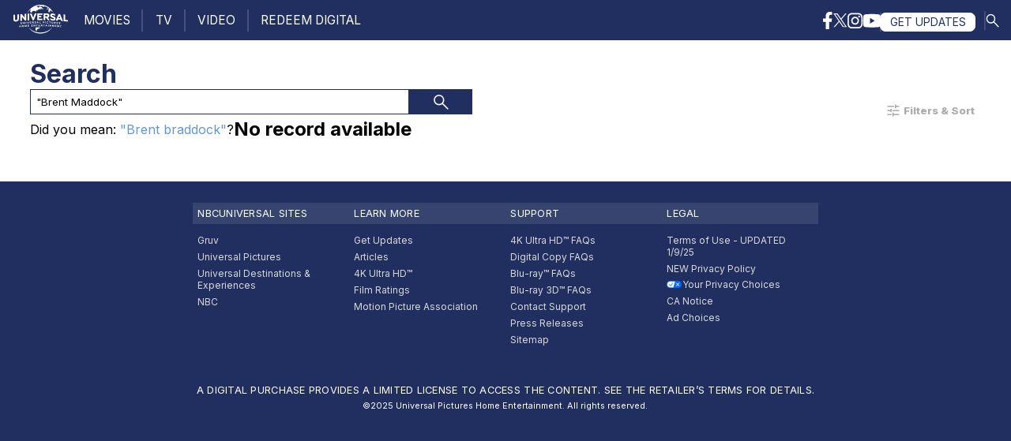

--- FILE ---
content_type: text/html; charset=utf-8
request_url: https://www.uphe.com/search-results?search_api_views_fulltext=%22Brent%20Maddock%22
body_size: 9355
content:
<!DOCTYPE html>
<html lang="en">
 <head>
  <meta charset="UTF-8">
  <meta http-equiv="X-UA-Compatible" content="IE=edge">
  <meta name="viewport" content="width=device-width, initial-scale=1.0">
  <meta name="theme-color" content="#202f60">
  <!--[if IE]><![endif]-->
<link rel="dns-prefetch" href="//fonts.gstatic.com" />
<link rel="preconnect" href="//fonts.gstatic.com" crossorigin="" />
<link rel="dns-prefetch" href="//fonts.googleapis.com" />
<link rel="preconnect" href="//fonts.googleapis.com" />
<meta charset="utf-8" />
<link rel="shortcut icon" href="https://www.uphe.com/sites/all/themes/aurora_nbcuuse/images/favicon.ico" type="image/vnd.microsoft.icon" />
<meta name="description" content="Movies and TV Shows - new releases and classics - available on Blu-ray, DVD, Digital HD and On Demand from Universal Pictures Home Entertainment. Watch trailers, play games, view photos, see bonus features and more." />
<meta name="keywords" content="Movie, TV Show, DVD, Blu-ray, New DVD, On Demand, pay-per-view, VOD, video on demand, free on demand, movie trailer, watch trailer, watch video, cast photos, bonus features, dvd extras, blu-ray extras, Universal Studios, Universal Pictures, Home Entertainment, digital download, digital hd, on demand, internet vod, stream movies, ultraviolet movies, digital copy" />
<meta name="generator" content="Drupal 7 (http://drupal.org)" />
<link rel="canonical" href="https://www.uphe.com/search-results" />
<link rel="shortlink" href="https://www.uphe.com/search-results" />
  <meta name="facebook-domain-verification" content="ajwe4oauego8fzbe33lsd325v5alqe" />
  <title>Search | Universal Pictures Home Entertainment | Movies & Television Shows</title>
  <link rel="preload" href="https://fonts.googleapis.com/css2?family=Inter:wght@400;700;800;900&display=swap" as="style">
  <link rel="stylesheet" href="https://fonts.googleapis.com/css2?family=Inter:wght@400;700;800;900&display=swap">
  <link rel="stylesheet" href="/sites/default/files/advagg_css/css__654QV1rlbms0bzB270AVwDckuTqOfLd3EZ-BZkgsvFQ__jDpnDmgpHnr4ZhjoGiJHE_XiSDVUKYmgiaA58IsgwW0__xky3pFlOEcgxw0ZWB7QbxCvZSrcucjuQhova3Aia3Ls.css" media="all" />
  <script src="/sites/default/files/advagg_js/js__RiNXX4zCNUCjUx6VEI_D2eCsj0ChnuwQOtqTqKJYt18__WTIZ1LKl34EAHlrRUGCHiLr1139kyhtijDcD0PlRcng__xky3pFlOEcgxw0ZWB7QbxCvZSrcucjuQhova3Aia3Ls.js"></script>
<script>
jQuery.extend(Drupal.settings,{"basePath":"\/","pathPrefix":"","setHasJsCookie":0,"ajaxPageState":{"theme":"uphe_nbcuuse","theme_token":"2YBR5JnByVqusmO5_GvayW60wKvITJogdf7wEK7mfOg","css":{"modules\/system\/system.base.css":1,"modules\/system\/system.menus.css":1,"modules\/system\/system.messages.css":1,"modules\/system\/system.theme.css":1,"sites\/all\/libraries\/chosen\/chosen.css":1,"sites\/all\/modules\/contrib\/chosen\/css\/chosen-drupal.css":1,"sites\/all\/libraries\/owl-carousel\/owl.carousel.css":1,"sites\/all\/libraries\/owl-carousel\/owl.theme.css":1,"sites\/all\/modules\/contrib\/pollim\/modules\/choices\/theme\/choices.css":1,"profiles\/publisher\/modules\/contrib\/date\/date_api\/date.css":1,"profiles\/publisher\/modules\/contrib\/date\/date_popup\/themes\/datepicker.1.7.css":1,"modules\/field\/theme\/field.css":1,"modules\/node\/node.css":1,"modules\/search\/search.css":1,"modules\/user\/user.css":1,"profiles\/publisher\/modules\/contrib\/views\/css\/views.css":1,"sites\/all\/modules\/overrides\/ctools\/css\/ctools.css":1,"public:\/\/css\/menu_icons.css":1,"sites\/all\/modules\/overrides\/panels\/css\/panels.css":1,"sites\/all\/modules\/contrib\/search_api_autocomplete\/search_api_autocomplete.css":1,"sites\/all\/themes\/uphe_nbcuuse\/css\/footer.css":1,"sites\/all\/themes\/uphe_nbcuuse\/css\/home-hero.css":1,"sites\/all\/themes\/uphe_nbcuuse\/css\/constants.css":1,"sites\/all\/themes\/uphe_nbcuuse\/css\/grid.css":1,"sites\/all\/themes\/uphe_nbcuuse\/css\/ads.css":1,"sites\/all\/themes\/uphe_nbcuuse\/css\/nav.css":1,"sites\/all\/themes\/uphe_nbcuuse\/css\/typography.css":1,"sites\/all\/themes\/uphe_nbcuuse\/css\/ui.css":1,"sites\/all\/themes\/uphe_nbcuuse\/css\/lightbox.css":1,"sites\/all\/themes\/uphe_nbcuuse\/css\/thumbwall.css":1,"sites\/all\/themes\/uphe_nbcuuse\/css\/video-scroller.css":1,"sites\/all\/themes\/uphe_nbcuuse\/css\/home-social.css":1,"sites\/all\/themes\/uphe_nbcuuse\/css\/search-box.css":1,"sites\/all\/themes\/uphe_nbcuuse\/css\/filter-sort.css":1,"sites\/all\/themes\/uphe_nbcuuse\/css\/filter-sort-legacy.css":1,"sites\/all\/themes\/uphe_nbcuuse\/css\/retailer-overlay.css":1,"sites\/all\/themes\/uphe_nbcuuse\/css\/__search-results.css":1},"js":{"sites\/default\/files\/advagg_relocate\/https-www.googletagservices.com-tag-js-gpt.js":1,"sites\/all\/libraries\/owl-carousel\/owl.carousel.min.js":1,"sites\/all\/modules\/custom\/nbcuuse_analytics\/js\/nbcuuse_analytics.js":1,"sites\/all\/themes\/uphe_nbcuuse\/js\/min\/modernizr.cssfilters.min.js":1,"sites\/all\/themes\/uphe_nbcuuse\/js\/min\/lazysizes.min.js":1,"sites\/all\/themes\/uphe_nbcuuse\/js\/min\/purify.min.js":1,"sites\/all\/themes\/uphe_nbcuuse\/js\/src\/common.js":1,"sites\/all\/themes\/uphe_nbcuuse\/js\/min\/footer.min.js":1,"sites\/all\/modules\/overrides\/jquery_update\/replace\/jquery\/1.12\/jquery.min.js":1,"misc\/jquery-extend-3.4.0.js":1,"misc\/jquery-html-prefilter-3.5.0-backport.js":1,"misc\/jquery.once.js":1,"misc\/drupal.js":1,"sites\/all\/modules\/overrides\/jquery_update\/js\/jquery_browser.js":1,"misc\/form-single-submit.js":1,"sites\/all\/modules\/contrib\/pollim\/modules\/choices\/js\/choices.js":1,"sites\/all\/modules\/contrib\/pollim\/modules\/choices\/js\/jquery.cookie.min.js":1,"sites\/all\/modules\/custom\/nbcuuse_theme_settings\/js\/chrome66_interimfix.js":1,"sites\/all\/modules\/custom\/nbcuuse_title\/js\/deeplinks.min.js":1,"sites\/all\/modules\/contrib\/better_exposed_filters\/better_exposed_filters.js":1,"misc\/autocomplete.js":1,"sites\/all\/modules\/contrib\/search_api_autocomplete\/search_api_autocomplete.js":1,"sites\/all\/modules\/contrib\/chosen\/chosen.js":1,"sites\/all\/libraries\/chosen\/chosen.jquery.min.js":1}},"better_exposed_filters":{"datepicker":false,"slider":false,"settings":[],"autosubmit":false,"views":{"search_results":{"displays":{"page":{"filters":{"field_genre":{"required":false},"field_formats_field_format":{"required":false},"field_rating":{"required":false},"field_latest_material_date":{"required":false},"search_api_views_fulltext":{"required":false}}}}}}},"chosen":{"selector":"select:visible","minimum_single":0,"minimum_multiple":0,"minimum_width":200,"options":{"disable_search":true,"disable_search_threshold":0,"search_contains":false,"placeholder_text_multiple":"Choose some options","placeholder_text_single":"Choose an option","no_results_text":"No results match","inherit_select_classes":true}},"urlIsAjaxTrusted":{"\/search-results":true,"https:\/\/www.uphe.com\/search-results":true},"currentPath":"search-results","currentPathIsAdmin":false,"nbcuuse_analytics":{"main nav":"#header","Footer":"#footer","Stay Connected":".field-name-field-stay-connected","Dynamic Lead":".pane-dynamic-leads-panel-pane-1","favorites":".pane-quicktabs-favorites","available now":".pane-quicktabs-available-now","Social":".pane-menu-menu-social","find out more":".pane-node-field-formats","buy now":".pane-nbcuuse-title-buy-block","you may also like":".pane-node-field-you-may-also-like","cast":".pane-node-field-people","seasons":"section.pane-node-field-seasons","sequels":"section.pane-node-field-sequels","movies":"section.pane-titles-landing-pages-panel-pane-1","tv":"section.pane-titles-landing-pages-panel-pane-2","video":"section.pane-videos","featured videos":"section.pane-featured-videos-panel-pane-1","media carousel":"section.pane-node-field-media-carousel","search results":"div.view-search-results"}});
</script>
  </head>
  <body class="html not-front not-logged-in no-sidebars page-search-results">
    <div id="skip-link">
      <a href="#main-content" class="element-invisible element-focusable" >Skip to main content</a>
    </div>
        <header id="nav" class="clearfix">
<nav>
<div class="header--mobile"><button class="btn-ghost header--mobile-menu"></button><a href="/" target="_self" class="header--mobile-logo-wrapper"><img src="/sites/all/themes/uphe_nbcuuse/images/uphe_linelogo_white.svg" alt="" class="header--mobile-logo-uphe"></a><button class="btn-ghost header--mobile-search"><img src="/sites/all/themes/uphe_nbcuuse/images/search.svg" alt="Search UPHE" class="header--mobile-icon-search"></button></div><div class="header--desktop"><ul class="nav-left"><li class="logo-uphe"><a href="/"><img src="/sites/all/themes/uphe_nbcuuse/images/uphe_linelogo_white.svg" alt="" class="nav-logo-uphe"/></a></li> </ul>
		<ul class="nav-left" id="nav__top-menu"><li class="first expanded nav-item"><a href="/movies" class="nav-item__link">MOVIES</a><ul class="menu collapse-up"><li class="first leaf"><a href="/movies" class="js-movies-link">All Movies</a></li>
<li class="leaf"><span class="nolink" tabindex="0">Recent Releases</span></li>
<li class="leaf"><a href="/movies/genre/recent/action">Action</a></li>
<li class="leaf"><a href="/movies/genre/recent/comedy">Comedy</a></li>
<li class="leaf"><a href="/movies/genre/recent/family">Family</a></li>
<li class="leaf"><a href="/movies/genre/recent/horror">Horror</a></li>
<li class="last leaf"><a href="/movies/genre/recent/thriller">Thriller</a></li>
</ul></li>
<li class="leaf nav-item"><span class="nolink" tabindex="0">|</span></li>
<li class="expanded nav-item"><a href="/tv" class="nav-item__link">TV</a><ul class="menu collapse-up"><li class="first leaf"><a href="/tv">All TV Shows</a></li>
<li class="leaf"><span class="nolink" tabindex="0">Recent Releases</span></li>
<li class="leaf"><a href="/tv/genre/recent/action">Action</a></li>
<li class="leaf"><a href="/tv/genre/recent/comedy">Comedy</a></li>
<li class="leaf"><a href="/tv/genre/recent/family">Family</a></li>
<li class="leaf"><a href="/tv/genre/recent/sci-fi">Sci-Fi</a></li>
<li class="last leaf"><a href="/tv/genre/recent/thriller">Thriller</a></li>
</ul></li>
<li class="leaf nav-item"><span class="nolink" tabindex="0">|</span></li>
<li class="leaf nav-item"><a href="/video" class="nav-item__link">VIDEO</a></li>
<li class="leaf nav-item"><span class="nolink" tabindex="0">|</span></li>
<li class="last leaf nav-item"><a href="https://www.universalredeem.com" rel="noopener" target="_blank" class="nav-item__link">REDEEM DIGITAL</a></li>
</ul>        <ul class="nav-right" id="nav__search">
            <li class="nav-separator">|</li>
            <li class="nav-item">
              <button class="btn-ghost header--desktop-search">
                <img
                  src="/sites/all/themes/uphe_nbcuuse/images/search.svg"
                  alt="Search UPHE"
                  class="header--desktop-icon-search"
                />
              </button>
            </li>
          </ul>
		  <ul class="nav-right">
            <li class="nav-item">
              <a href="https://www.facebook.com/UniversalPicturesAllAccess" target="_blank">
                <img
                  src="/sites/all/themes/uphe_nbcuuse/images/social-fb.svg"
                  alt="Facebook"
                  class="nav-social"
                />
              </a>
            </li>
            <li class="nav-item">
              <a href="https://twitter.com/UniAllAccess" target="_blank">
                <img
                  src="/sites/all/themes/uphe_nbcuuse/images/social-x.svg"
                  alt="Twitter"
                  class="nav-social x-logo"
                />
              </a>
            </li>
            <li class="nav-item">
              <a href="https://www.instagram.com/uniallaccess/" target="_blank">
                <img
                  src="/sites/all/themes/uphe_nbcuuse/images/social-ig.svg"
                  alt="Instagram"
                  class="nav-social"
                />
              </a>
            </li>
            <li class="nav-item">
              <a href="https://www.youtube.com/c/UniversalPicturesAllAccess" target="_blank">
                <img
                  src="/sites/all/themes/uphe_nbcuuse/images/social-yt.svg"
                  alt="YouTube"
                  class="nav-social"
                />
              </a>
            </li>
            <li class="nav-separator">|</li>
            <li class="nav-item">
              <a href="/news" class="btn--updates">
                GET UPDATES
              </a>
            </li>
          </ul>     
        </div>
				 <div class="header_search-bar-wrapper">  <div class="region region-search-box">
    <div id="block-views-826b5af9b1167885457d8a6e70a992da" class="block-search-form">
        <div class="content">
  <form class="search-form" action="https://www.uphe.com/search-results" method="get" id="views-exposed-form-search-results-panel-pane-1" accept-charset="UTF-8"><div>        <div id="edit-search-api-views-fulltext-wrapper" class="views-exposed-widget views-widget-filter-search_api_views_fulltext">
          <div class="form-item form-type-textfield form-item-search-api-views-fulltext">
 <input placeholder="Search UPHE.com" class="form-search auto_submit form-text form-autocomplete" data-search-api-autocomplete-search="search_api_views_search_results" type="text" id="edit-search-api-views-fulltext" name="search_api_views_fulltext" value="&quot;Brent Maddock&quot;" size="30" maxlength="128" /><input type="hidden" id="edit-search-api-views-fulltext-autocomplete" value="https://www.uphe.com/index.php?q=search_api_autocomplete/search_api_views_search_results/-" disabled="disabled" class="autocomplete" />
</div>
       </div>
    	<input class="header_search-bar_submit form-submit" type="submit" id="edit-submit-search-results" name="search_results" value="Go" />    

</div></form>  </div>
</div>  </div>
<button class="header_search-bar_close">&#x2715;</button></div>
		   
		<div class="mobile-menu" id="mobile-main-menu">
       <ul class="nav-left" id="nav__top-menu"><li class="first expanded nav-item"><a href="/movies" class="nav-item__link">MOVIES</a><ul class="menu collapse-up"><li class="first leaf"><a href="/movies" class="js-movies-link">All Movies</a></li>
<li class="leaf"><span class="nolink" tabindex="0">Recent Releases</span></li>
<li class="leaf"><a href="/movies/genre/recent/action">Action</a></li>
<li class="leaf"><a href="/movies/genre/recent/comedy">Comedy</a></li>
<li class="leaf"><a href="/movies/genre/recent/family">Family</a></li>
<li class="leaf"><a href="/movies/genre/recent/horror">Horror</a></li>
<li class="last leaf"><a href="/movies/genre/recent/thriller">Thriller</a></li>
</ul></li>
<li class="leaf nav-item"><span class="nolink" tabindex="0">|</span></li>
<li class="expanded nav-item"><a href="/tv" class="nav-item__link">TV</a><ul class="menu collapse-up"><li class="first leaf"><a href="/tv">All TV Shows</a></li>
<li class="leaf"><span class="nolink" tabindex="0">Recent Releases</span></li>
<li class="leaf"><a href="/tv/genre/recent/action">Action</a></li>
<li class="leaf"><a href="/tv/genre/recent/comedy">Comedy</a></li>
<li class="leaf"><a href="/tv/genre/recent/family">Family</a></li>
<li class="leaf"><a href="/tv/genre/recent/sci-fi">Sci-Fi</a></li>
<li class="last leaf"><a href="/tv/genre/recent/thriller">Thriller</a></li>
</ul></li>
<li class="leaf nav-item"><span class="nolink" tabindex="0">|</span></li>
<li class="leaf nav-item"><a href="/video" class="nav-item__link">VIDEO</a></li>
<li class="leaf nav-item"><span class="nolink" tabindex="0">|</span></li>
<li class="last leaf nav-item"><a href="https://www.universalredeem.com" rel="noopener" target="_blank" class="nav-item__link">REDEEM DIGITAL</a></li>
</ul>       </div>
        </nav></header>
    <!-- #content-prefix -->
    <section class="container page  ">
             <h3 class="section-header"><strong>Search</strong></h3>  <div class="tabs"></div>        <div class="region region-content">
    <div id="block-system-main" class="block block-system">
        <div class="content">
  <div class="view view-search-results view-id-search_results view-display-id-page view-dom-id-43ddf45f10c24a389d4f74e0ade87463">
     
      <div class="view-header search-box-container title__search">
	  <form class="" action="/search-results" method="get" id="views-exposed-form-search-results-page" accept-charset="UTF-8"><div class="views-exposed-form search-box"><div class="views-exposed-widgets clearfix"><div id="edit-search-api-views-fulltext-wrapper" class="views-exposed-widget views-widget-filter-search_api_views_fulltext"><div class="views-widget"><div class="form-item form-type-textfield form-item-search-api-views-fulltext">
 <input class="auto_submit form-text form-autocomplete" data-search-api-autocomplete-search="search_api_views_search_results" type="text" id="edit-search-api-views-fulltext" name="search_api_views_fulltext" value="&quot;Brent Maddock&quot;" size="30" maxlength="128" /><input type="hidden" id="edit-search-api-views-fulltext-autocomplete" value="https://www.uphe.com/index.php?q=search_api_autocomplete/search_api_views_search_results/body%3Avalue%20field_keywords%20title" disabled="disabled" class="autocomplete" />
</div>
</div></div><button class="search-box__submit" type="submit"  value="Apply"><img src="/sites/all/themes/uphe_nbcuuse/images/search.svg" alt="" class="search-box__icon-search"></button></div></div></form>	</div>
  
      <div class="view-filters filter-sort filter-sort-movies" style="display:block;clear:both">
	 <div>
	 <button class="filter-sort__button trigger-filters"><img src="/sites/all/themes/uphe_nbcuuse/images/icon-filter.svg" alt="Filters &amp; Sort" class="btn__icon"><span>Filters &amp; Sort</span></button>
	 <div class="filter-sort__lb lightbox">
	   <form action="/search-results" method="get" id="views-exposed-form-search-results-page" accept-charset="UTF-8"><div><section class="container list__filters">	<input type="hidden" id="edit-search-api-views-fulltext" name="search_api_views_fulltext" value="&quot;Brent Maddock&quot;" size="30" maxlength="128">
             	  <span class="list__filters__wrapper">
                   <h3 class="filter__header filter--genre"> Genre</h3>
                        <div class="views-widget filter--genre">
          <div class="form-item form-type-select form-item-field-genre">
 <div class="form-checkboxes bef-select-as-checkboxes bef-select-all-none"> <div class="bef-checkboxes filter__container"><label class="form-item ui__cb filter__item form-type-bef-checkbox form-item-edit-field-genre-61">
 <input type="checkbox" name="field_genre[]" id="edit-field-genre-61" value="61"  /><span class='ui__cb__checkmark'></span><span class='option ui__cb__label' for='edit-field-genre-61'>Action</span>
</label>
<label class="form-item ui__cb filter__item form-type-bef-checkbox form-item-edit-field-genre-62">
 <input type="checkbox" name="field_genre[]" id="edit-field-genre-62" value="62"  /><span class='ui__cb__checkmark'></span><span class='option ui__cb__label' for='edit-field-genre-62'>Adventure</span>
</label>
<label class="form-item ui__cb filter__item form-type-bef-checkbox form-item-edit-field-genre-67">
 <input type="checkbox" name="field_genre[]" id="edit-field-genre-67" value="67"  /><span class='ui__cb__checkmark'></span><span class='option ui__cb__label' for='edit-field-genre-67'>Animated</span>
</label>
<label class="form-item ui__cb filter__item form-type-bef-checkbox form-item-edit-field-genre-82">
 <input type="checkbox" name="field_genre[]" id="edit-field-genre-82" value="82"  /><span class='ui__cb__checkmark'></span><span class='option ui__cb__label' for='edit-field-genre-82'>Anime</span>
</label>
<label class="form-item ui__cb filter__item form-type-bef-checkbox form-item-edit-field-genre-58">
 <input type="checkbox" name="field_genre[]" id="edit-field-genre-58" value="58"  /><span class='ui__cb__checkmark'></span><span class='option ui__cb__label' for='edit-field-genre-58'>Comedy</span>
</label>
<label class="form-item ui__cb filter__item form-type-bef-checkbox form-item-edit-field-genre-69">
 <input type="checkbox" name="field_genre[]" id="edit-field-genre-69" value="69"  /><span class='ui__cb__checkmark'></span><span class='option ui__cb__label' for='edit-field-genre-69'>Dark Comedy</span>
</label>
<label class="form-item ui__cb filter__item form-type-bef-checkbox form-item-edit-field-genre-60">
 <input type="checkbox" name="field_genre[]" id="edit-field-genre-60" value="60"  /><span class='ui__cb__checkmark'></span><span class='option ui__cb__label' for='edit-field-genre-60'>Documentary</span>
</label>
<label class="form-item ui__cb filter__item form-type-bef-checkbox form-item-edit-field-genre-54">
 <input type="checkbox" name="field_genre[]" id="edit-field-genre-54" value="54"  /><span class='ui__cb__checkmark'></span><span class='option ui__cb__label' for='edit-field-genre-54'>Drama</span>
</label>
<label class="form-item ui__cb filter__item form-type-bef-checkbox form-item-edit-field-genre-237">
 <input type="checkbox" name="field_genre[]" id="edit-field-genre-237" value="237"  /><span class='ui__cb__checkmark'></span><span class='option ui__cb__label' for='edit-field-genre-237'>Faith-Based</span>
</label>
<label class="form-item ui__cb filter__item form-type-bef-checkbox form-item-edit-field-genre-68">
 <input type="checkbox" name="field_genre[]" id="edit-field-genre-68" value="68"  /><span class='ui__cb__checkmark'></span><span class='option ui__cb__label' for='edit-field-genre-68'>Family</span>
</label>
<label class="form-item ui__cb filter__item form-type-bef-checkbox form-item-edit-field-genre-75">
 <input type="checkbox" name="field_genre[]" id="edit-field-genre-75" value="75"  /><span class='ui__cb__checkmark'></span><span class='option ui__cb__label' for='edit-field-genre-75'>Fantasy</span>
</label>
<label class="form-item ui__cb filter__item form-type-bef-checkbox form-item-edit-field-genre-65">
 <input type="checkbox" name="field_genre[]" id="edit-field-genre-65" value="65"  /><span class='ui__cb__checkmark'></span><span class='option ui__cb__label' for='edit-field-genre-65'>Film Noir</span>
</label>
<label class="form-item ui__cb filter__item form-type-bef-checkbox form-item-edit-field-genre-73">
 <input type="checkbox" name="field_genre[]" id="edit-field-genre-73" value="73"  /><span class='ui__cb__checkmark'></span><span class='option ui__cb__label' for='edit-field-genre-73'>Fitness</span>
</label>
<label class="form-item ui__cb filter__item form-type-bef-checkbox form-item-edit-field-genre-80">
 <input type="checkbox" name="field_genre[]" id="edit-field-genre-80" value="80"  /><span class='ui__cb__checkmark'></span><span class='option ui__cb__label' for='edit-field-genre-80'>Foreign</span>
</label>
<label class="form-item ui__cb filter__item form-type-bef-checkbox form-item-edit-field-genre-70">
 <input type="checkbox" name="field_genre[]" id="edit-field-genre-70" value="70"  /><span class='ui__cb__checkmark'></span><span class='option ui__cb__label' for='edit-field-genre-70'>Holiday</span>
</label>
<label class="form-item ui__cb filter__item form-type-bef-checkbox form-item-edit-field-genre-66">
 <input type="checkbox" name="field_genre[]" id="edit-field-genre-66" value="66"  /><span class='ui__cb__checkmark'></span><span class='option ui__cb__label' for='edit-field-genre-66'>Horror</span>
</label>
<label class="form-item ui__cb filter__item form-type-bef-checkbox form-item-edit-field-genre-1080">
 <input type="checkbox" name="field_genre[]" id="edit-field-genre-1080" value="1080"  /><span class='ui__cb__checkmark'></span><span class='option ui__cb__label' for='edit-field-genre-1080'>Independent</span>
</label>
<label class="form-item ui__cb filter__item form-type-bef-checkbox form-item-edit-field-genre-59">
 <input type="checkbox" name="field_genre[]" id="edit-field-genre-59" value="59"  /><span class='ui__cb__checkmark'></span><span class='option ui__cb__label' for='edit-field-genre-59'>Musical</span>
</label>
<label class="form-item ui__cb filter__item form-type-bef-checkbox form-item-edit-field-genre-64">
 <input type="checkbox" name="field_genre[]" id="edit-field-genre-64" value="64"  /><span class='ui__cb__checkmark'></span><span class='option ui__cb__label' for='edit-field-genre-64'>Mystery</span>
</label>
<label class="form-item ui__cb filter__item form-type-bef-checkbox form-item-edit-field-genre-81">
 <input type="checkbox" name="field_genre[]" id="edit-field-genre-81" value="81"  /><span class='ui__cb__checkmark'></span><span class='option ui__cb__label' for='edit-field-genre-81'>Performance</span>
</label>
<label class="form-item ui__cb filter__item form-type-bef-checkbox form-item-edit-field-genre-77">
 <input type="checkbox" name="field_genre[]" id="edit-field-genre-77" value="77"  /><span class='ui__cb__checkmark'></span><span class='option ui__cb__label' for='edit-field-genre-77'>Pre-School / Infant</span>
</label>
<label class="form-item ui__cb filter__item form-type-bef-checkbox form-item-edit-field-genre-83">
 <input type="checkbox" name="field_genre[]" id="edit-field-genre-83" value="83"  /><span class='ui__cb__checkmark'></span><span class='option ui__cb__label' for='edit-field-genre-83'>Reality TV</span>
</label>
<label class="form-item ui__cb filter__item form-type-bef-checkbox form-item-edit-field-genre-79">
 <input type="checkbox" name="field_genre[]" id="edit-field-genre-79" value="79"  /><span class='ui__cb__checkmark'></span><span class='option ui__cb__label' for='edit-field-genre-79'>Romance</span>
</label>
<label class="form-item ui__cb filter__item form-type-bef-checkbox form-item-edit-field-genre-78">
 <input type="checkbox" name="field_genre[]" id="edit-field-genre-78" value="78"  /><span class='ui__cb__checkmark'></span><span class='option ui__cb__label' for='edit-field-genre-78'>Romantic Comedy</span>
</label>
<label class="form-item ui__cb filter__item form-type-bef-checkbox form-item-edit-field-genre-53">
 <input type="checkbox" name="field_genre[]" id="edit-field-genre-53" value="53"  /><span class='ui__cb__checkmark'></span><span class='option ui__cb__label' for='edit-field-genre-53'>Sci-Fi</span>
</label>
<label class="form-item ui__cb filter__item form-type-bef-checkbox form-item-edit-field-genre-74">
 <input type="checkbox" name="field_genre[]" id="edit-field-genre-74" value="74"  /><span class='ui__cb__checkmark'></span><span class='option ui__cb__label' for='edit-field-genre-74'>Special Interest</span>
</label>
<label class="form-item ui__cb filter__item form-type-bef-checkbox form-item-edit-field-genre-56">
 <input type="checkbox" name="field_genre[]" id="edit-field-genre-56" value="56"  /><span class='ui__cb__checkmark'></span><span class='option ui__cb__label' for='edit-field-genre-56'>Suspense</span>
</label>
<label class="form-item ui__cb filter__item form-type-bef-checkbox form-item-edit-field-genre-63">
 <input type="checkbox" name="field_genre[]" id="edit-field-genre-63" value="63"  /><span class='ui__cb__checkmark'></span><span class='option ui__cb__label' for='edit-field-genre-63'>Teen</span>
</label>
<label class="form-item ui__cb filter__item form-type-bef-checkbox form-item-edit-field-genre-55">
 <input type="checkbox" name="field_genre[]" id="edit-field-genre-55" value="55"  /><span class='ui__cb__checkmark'></span><span class='option ui__cb__label' for='edit-field-genre-55'>Thriller</span>
</label>
<label class="form-item ui__cb filter__item form-type-bef-checkbox form-item-edit-field-genre-71">
 <input type="checkbox" name="field_genre[]" id="edit-field-genre-71" value="71"  /><span class='ui__cb__checkmark'></span><span class='option ui__cb__label' for='edit-field-genre-71'>Tween</span>
</label>
<label class="form-item ui__cb filter__item form-type-bef-checkbox form-item-edit-field-genre-57">
 <input type="checkbox" name="field_genre[]" id="edit-field-genre-57" value="57"  /><span class='ui__cb__checkmark'></span><span class='option ui__cb__label' for='edit-field-genre-57'>War</span>
</label>
<label class="form-item ui__cb filter__item form-type-bef-checkbox form-item-edit-field-genre-76">
 <input type="checkbox" name="field_genre[]" id="edit-field-genre-76" value="76"  /><span class='ui__cb__checkmark'></span><span class='option ui__cb__label' for='edit-field-genre-76'>Western</span>
</label>
</div></div>
</div>
         </div>
              </span>
          	  <span class="list__filters__wrapper">
                   <h3 class="filter__header filter--format"> Format</h3>
                        <div class="views-widget filter--format">
          <div class="form-item form-type-select form-item-field-formats-field-format">
 <div class="form-checkboxes bef-select-as-checkboxes bef-select-all-none"> <div class="bef-checkboxes filter__container"><label class="form-item ui__cb filter__item form-type-bef-checkbox form-item-edit-field-formats-field-format-4k-ultra-hd">
 <input type="checkbox" name="field_formats_field_format[]" id="edit-field-formats-field-format-4k-ultra-hd" value="4k_ultra_hd"  /><span class='ui__cb__checkmark'></span><span class='option ui__cb__label' for='edit-field-formats-field-format-4k-ultra-hd'>4K Ultra HD</span>
</label>
<label class="form-item ui__cb filter__item form-type-bef-checkbox form-item-edit-field-formats-field-format-blu-ray">
 <input type="checkbox" name="field_formats_field_format[]" id="edit-field-formats-field-format-blu-ray" value="blu_ray"  /><span class='ui__cb__checkmark'></span><span class='option ui__cb__label' for='edit-field-formats-field-format-blu-ray'>Blu-ray</span>
</label>
<label class="form-item ui__cb filter__item form-type-bef-checkbox form-item-edit-field-formats-field-format-dvd">
 <input type="checkbox" name="field_formats_field_format[]" id="edit-field-formats-field-format-dvd" value="dvd"  /><span class='ui__cb__checkmark'></span><span class='option ui__cb__label' for='edit-field-formats-field-format-dvd'>DVD</span>
</label>
<label class="form-item ui__cb filter__item form-type-bef-checkbox form-item-edit-field-formats-field-format-digital-hd">
 <input type="checkbox" name="field_formats_field_format[]" id="edit-field-formats-field-format-digital-hd" value="digital_hd"  /><span class='ui__cb__checkmark'></span><span class='option ui__cb__label' for='edit-field-formats-field-format-digital-hd'>Digital</span>
</label>
<label class="form-item ui__cb filter__item form-type-bef-checkbox form-item-edit-field-formats-field-format-ondemand">
 <input type="checkbox" name="field_formats_field_format[]" id="edit-field-formats-field-format-ondemand" value="ondemand"  /><span class='ui__cb__checkmark'></span><span class='option ui__cb__label' for='edit-field-formats-field-format-ondemand'>On Demand</span>
</label>
</div></div>
</div>
         </div>
              </span>
          	  <span class="list__filters__wrapper">
                   <h3 class="filter__header filter--rating"> Rating</h3>
                        <div class="views-widget filter--rating">
          <div class="form-item form-type-select form-item-field-rating">
 <div class="form-checkboxes bef-select-as-checkboxes bef-select-all-none"> <div class="bef-checkboxes filter__container"><label class="form-item ui__cb filter__item form-type-bef-checkbox form-item-edit-field-rating-g">
 <input type="checkbox" name="field_rating[]" id="edit-field-rating-g" value="G"  /><span class='ui__cb__checkmark'></span><span class='option ui__cb__label' for='edit-field-rating-g'>G</span>
</label>
<label class="form-item ui__cb filter__item form-type-bef-checkbox form-item-edit-field-rating-pg">
 <input type="checkbox" name="field_rating[]" id="edit-field-rating-pg" value="PG"  /><span class='ui__cb__checkmark'></span><span class='option ui__cb__label' for='edit-field-rating-pg'>PG</span>
</label>
<label class="form-item ui__cb filter__item form-type-bef-checkbox form-item-edit-field-rating-pg-13">
 <input type="checkbox" name="field_rating[]" id="edit-field-rating-pg-13" value="PG-13"  /><span class='ui__cb__checkmark'></span><span class='option ui__cb__label' for='edit-field-rating-pg-13'>PG-13</span>
</label>
<label class="form-item ui__cb filter__item form-type-bef-checkbox form-item-edit-field-rating-r">
 <input type="checkbox" name="field_rating[]" id="edit-field-rating-r" value="R"  /><span class='ui__cb__checkmark'></span><span class='option ui__cb__label' for='edit-field-rating-r'>R</span>
</label>
<label class="form-item ui__cb filter__item form-type-bef-checkbox form-item-edit-field-rating-nc-17">
 <input type="checkbox" name="field_rating[]" id="edit-field-rating-nc-17" value="NC-17"  /><span class='ui__cb__checkmark'></span><span class='option ui__cb__label' for='edit-field-rating-nc-17'>NC-17</span>
</label>
</div></div>
</div>
         </div>
              </span>
          	  <span class="list__filters__wrapper">
                   <h3 class="filter__header filter--date"> Date</h3>
                        <div class="views-widget filter--date">
          <div class="form-item form-type-select form-item-field-latest-material-date">
 <div class="form-checkboxes bef-select-as-checkboxes"> <div class="bef-checkboxes filter__container"><label class="form-item ui__cb filter__item form-type-bef-checkbox form-item-edit-field-latest-material-date-1">
 <input type="checkbox" name="field_latest_material_date[]" id="edit-field-latest-material-date-1" value="1"  /><span class='ui__cb__checkmark'></span><span class='option ui__cb__label' for='edit-field-latest-material-date-1'>Select All</span>
</label>
<label class="form-item ui__cb filter__item form-type-bef-checkbox form-item-edit-field-latest-material-date-2">
 <input type="checkbox" name="field_latest_material_date[]" id="edit-field-latest-material-date-2" value="2"  /><span class='ui__cb__checkmark'></span><span class='option ui__cb__label' for='edit-field-latest-material-date-2'>Recent</span>
</label>
<label class="form-item ui__cb filter__item form-type-bef-checkbox form-item-edit-field-latest-material-date-3">
 <input type="checkbox" name="field_latest_material_date[]" id="edit-field-latest-material-date-3" value="3"  /><span class='ui__cb__checkmark'></span><span class='option ui__cb__label' for='edit-field-latest-material-date-3'>Recent_1</span>
</label>
<label class="form-item ui__cb filter__item form-type-bef-checkbox form-item-edit-field-latest-material-date-4">
 <input type="checkbox" name="field_latest_material_date[]" id="edit-field-latest-material-date-4" value="4"  /><span class='ui__cb__checkmark'></span><span class='option ui__cb__label' for='edit-field-latest-material-date-4'>Upcoming</span>
</label>
<label class="form-item ui__cb filter__item form-type-bef-checkbox form-item-edit-field-latest-material-date-5">
 <input type="checkbox" name="field_latest_material_date[]" id="edit-field-latest-material-date-5" value="5"  /><span class='ui__cb__checkmark'></span><span class='option ui__cb__label' for='edit-field-latest-material-date-5'>Upcoming_1</span>
</label>
</div></div>
</div>
         </div>
              </span>
                        	  <span class="list__sort__wrapper">
                        <div class="views-widget filter--">
          <div class="form-item form-type-select form-item-sort-bef-combine">
  <label for="edit-sort-bef-combine">Sort </label>
 <select id="edit-sort-bef-combine" name="sort_bef_combine" class="form-select"><option value="search_api_relevance DESC" selected="selected">Relevance</option><option value="field_sort_label ASC">A - Z Asc</option><option value="field_sort_label DESC">A - Z Desc</option><option value="field_latest_material_date ASC">Release Date Asc</option><option value="field_latest_material_date DESC">Release Date Desc</option></select>
</div>
         </div>
              </span>
     
    	       <!-- <div class="views-exposed-widget views-submit-button">
          </div>-->
    </section>
<div class="filter__bottom"><input type="submit" id="edit-submit-search-results" name="search_results" value="Apply" class="form-submit" /><button class="btn-ghost btn-pill btn-cancel">Cancel</button></div>
	   </div></form>	   <button class="btn-ghost lb__close">✕</button>   
	  </div>
	 </div>
    </div>
        </div><div class="search-suggestion">Did you mean: <a href='/search-results?search_api_views_fulltext=%22Brent%20braddock%22'>"Brent braddock"</a>?</div>
  
  
      <div class="view-empty">
      <div class="page-header"><h2 class="no-available">No record available</h2></div>    </div>
  
  
  </div>


  </div>
</div>  </div>
     </section>  <div class="retailer-overlay-wrapper lightbox" data-formats="disc,digital">
  </div>
        <!-- #content-suffix -->
      <div class="ad">  <div class="region region-footer-prefix block-dfp-bottom-banner">
    <div id="block-dfp-bottom-banner" class="block block-dfp">
        <div class="content">
  <div id="dfp-ad-bottom_banner-wrapper" class="dfp-tag-wrapper">
<div  id="dfp-ad-bottom_banner" class="dfp-tag-wrapper">
    <script>
    /*googletag.cmd.push(function() {
      googletag.display("dfp-ad-bottom_banner");
    }); */
  </script>
</div>
</div>  </div>
</div>  </div>
 </div>
   <footer id="footer" ><div class="region region-footer-wrapper">
  <div class="region region-footer block-system-footer-menu">
    <div class="footer-menu-list"><div id="block-menu-menu-footer-nbcuniversal-sites" class="block block-menu">
        <h2 >NBCUniversal Sites</h2>
      <div class="content">
  <ul class="menu"><li class="first leaf"><a href="https://www.gruv.com/" rel="noopener">Gruv</a></li>
<li class="leaf"><a href="https://www.universalpictures.com/" target="_blank">Universal Pictures</a></li>
<li class="leaf"><a href="https://www.udx.com/en/us" rel="noopener" target="_blank">Universal Destinations &amp; Experiences</a></li>
<li class="last leaf"><a href="https://www.nbc.com/" rel="noopener" target="_blank">NBC</a></li>
</ul>  </div>
</div><div id="block-menu-menu-footer-learn-more" class="block block-menu">
        <h2 >Learn More</h2>
      <div class="content">
  <ul class="menu"><li class="first leaf"><a href="https://www.uphe.com/news">Get Updates</a></li>
<li class="leaf"><a href="/articles">Articles</a></li>
<li class="leaf"><a href="/uhd-education">4K Ultra HD™</a></li>
<li class="leaf"><a href="https://www.filmratings.com/" rel="noopener">Film Ratings</a></li>
<li class="last leaf"><a href="https://www.motionpictures.org/" rel="noopener">Motion Picture Association</a></li>
</ul>  </div>
</div><div id="block-menu-menu-footer-support" class="block block-menu">
        <h2 >Support</h2>
      <div class="content">
  <ul class="menu"><li class="first leaf"><a href="/faq/4k-ultra-hd-faqs">4K Ultra HD™ FAQs</a></li>
<li class="leaf"><a href="/faq/digital-copy-faqs">Digital Copy FAQs</a></li>
<li class="leaf"><a href="/faq/blu-ray-faqs">Blu-ray™ FAQs</a></li>
<li class="leaf"><a href="/faq/blu-ray-3d-faqs">Blu-ray 3D™ FAQs</a></li>
<li class="leaf"><a href="/en/contact-support" target="_self">Contact Support</a></li>
<li class="leaf"><a href="/press-releases">Press Releases</a></li>
<li class="last leaf"><a href="/site-map">Sitemap</a></li>
</ul>  </div>
</div><div id="block-menu-menu-footer-legal" class="block block-menu">
        <h2 >Legal</h2>
      <div class="content">
  <ul class="menu"><li class="first leaf"><a href="/terms-of-use" target="_blank">Terms of Use - UPDATED 1/9/25</a></li>
<li class="leaf"><a href="https://www.nbcuniversal.com/privacy?intake=Universal_Pictures_Home_Entertainment" target="_blank">NEW Privacy Policy</a></li>
<li class="leaf ot-sdk-show-settings" id="ot-sdk-btn"><span class="menu_icon nolink" tabindex="0">Do Not Sell My Personal Information</span></li>
<li class="leaf"><a href="https://www.nbcuniversal.com/privacy/california-consumer-privacy-act?intake=Universal_Pictures_Home_Entertainment" target="_blank">CA Notice</a></li>
<li class="last leaf"><a href="https://www.nbcuniversal.com/privacy/cookies#accordionheader2" target="_blank">Ad Choices</a></li>
</ul>  </div>
</div></div>  </div>
  <div class="region region-footer-suffix block-system-copyright">
    <div id="block-nbcuuse-theme-settings-copyright" class="block block-nbcuuse-theme-settings">
        <div class="content">
  <div class="digital-info">A digital purchase provides a limited license to access the content. See the retailer’s terms for details.</div>
	  <div class="copyright">&copy;2025 Universal Pictures Home Entertainment. All rights reserved.</div>  </div>
</div>  </div>
</div></footer>
<script>
	 if(window.location.hash){
	  for (let element of document.getElementsByClassName("block-nbcuuse-newsletter")){
       element.style.display="none";
      }
	  }</script>    <!-- SiteCatalyst code version: H.27.4
Copyright 1996-2025 Adobe, Inc. -->
<script >var s_account="default";</script>
<script src="/sites/all/modules/custom/nbcuuse_analytics/js/s_code.js?t60y9e"></script>
<script><!--
s.pageName="Search";
s.channel="search-results";
s.prop1="anonymous user";
s.prop2="search-results";
s.prop3="";
s.prop4="Search";
s.prop6="https:\/\/www.uphe.com\/search-results";
s.contextData['uphe.genre']="";
s.contextData['uphe.rating']="";
content_page="Search";
//--></script>
<script><!--
window.dataLayer = window.dataLayer || [];
var category = '';
var genre1 = '';
var title  = '';
if( content_page.toLowerCase() =='movies' || content_page.toLowerCase() =='tv' || content_page.toLowerCase() =='video') {
 category = content_page;	
} 
if(/\/movies\//.test(window.location.pathname)){
   category = 'Movies';
   title = content_page;
}
if(/\/tv\//.test(window.location.pathname)){
   category = 'TV';
   title = content_page;
}
if(/\/video\//.test(window.location.pathname)){
   category = 'Video';
   title = content_page;
}
if(/\/genre\//.test(window.location.pathname)){
  title = '';
  var genre_page = content_page.split(' ');
  if(genre_page[0]) {
	 genre1 = genre_page[0];
  }
  if(genre_page[1]) {
	 category = genre_page[1];
  }
}
//console.log('Category'+ category);
//console.log('Title'+ title);
//console.log('genre1'+ genre1);
window.dataLayer.push({
  'event': 'page_view',
  'category' : category,
  'title' : title,
  'genre1' : genre1,
  'genre2' : '',
  'rating' : '',
  'user_country' : 'US'
});(function(w,d,s,l,i){w[l]=w[l]||[];w[l].push({'gtm.start':
new Date().getTime(),event:'gtm.js'});var f=d.getElementsByTagName(s)[0],
j=d.createElement(s),dl=l!='dataLayer'?'&l='+l:'';j.async=true;j.src=
'//www.googletagmanager.com/gtm.js?id='+i+dl;f.parentNode.insertBefore(j,f);
})(window,document,'script','dataLayer','GTM-PDQCSV');
/************* DO NOT ALTER ANYTHING BELOW THIS LINE ! **************/
//--></script>
<script><!--
if(navigator.appVersion.indexOf('MSIE')>=0)document.write(unescape('%3C')+'\!-'+'-')
//--></script>
<!--/DO NOT REMOVE/-->
<!-- End SiteCatalyst code version: H.27.4 -->
<script>
var googletag=googletag||{};googletag.cmd=googletag.cmd||[];googletag.slots=googletag.slots||{};
</script>
<script src="/sites/default/files/advagg_js/js__eGrqY7UR6I593UhTbkTAj3Qwgkl0m0kkJ2cr3lFkzJg__YA2vwCs896Lb0KP_3L7oCRfMrFsIQX1V4HzJZEVJUPc__xky3pFlOEcgxw0ZWB7QbxCvZSrcucjuQhova3Aia3Ls.js"></script>
<script>
var mapping=googletag.sizeMapping().addSize([720,0],[728,90]).addSize([0,0],[300,60]).build();googletag.slots["bottom_banner"]=googletag.defineSlot("/21386447/USE_bottom-banner",[[728,90],[300,60]],"dfp-ad-bottom_banner").addService(googletag.pubads()).set("adsense_ad_types","text_image").setTargeting("page","search-results").setTargeting("title","Search").defineSizeMapping(mapping);
</script>
<script>
googletag.cmd.push(function() {
  googletag.pubads().enableAsyncRendering();
  googletag.pubads().enableSingleRequest();
  googletag.pubads().collapseEmptyDivs();
});

googletag.enableServices();
</script>
<script>
googletag.cmd.push(function(){googletag.display("dfp-ad-bottom_banner")});
</script>
<script src="/sites/default/files/advagg_js/js__qZw6swERX5QfHhZj1R7wYRcf4F6JdPbPDXr5uzHTbSM__aTISSHFzbsiPUDuFnkgNG-vIq3XGC6fZZ2A8s0ifAwQ__xky3pFlOEcgxw0ZWB7QbxCvZSrcucjuQhova3Aia3Ls.js"></script>
<script src="/sites/default/files/advagg_js/js__ANoC01WLQkn8p_F4hiBqAqi0YdBnaKuMTgfQqLTL9zQ__QC22vucgesd3fowd-sORWKRRSidW86D-jTeAtdjgRz8__xky3pFlOEcgxw0ZWB7QbxCvZSrcucjuQhova3Aia3Ls.js" async="async"></script>
<script src="/sites/default/files/advagg_js/js__TauPIHWLEITCRkI-khUYFVg6c_ld2PIgUmGvjQOT7_s__48WXdUWTEdGr6TuSTPi6Nh-Nd1pwhR7Z1dwN08muWMM__xky3pFlOEcgxw0ZWB7QbxCvZSrcucjuQhova3Aia3Ls.js"></script>
	    <script src="/sites/all/themes/uphe_nbcuuse/js/commons/js/__commons.js" ></script>
	<script>
	 if(window.location.hash){
	  for (let element of document.getElementsByClassName("block-nbcuuse-newsletter")){
       element.style.display="none";
      }
	  } </script>
<!-- OptanonConsentNoticeStart -->
<script src="https://cdn.cookielaw.org/consent/dfb1e3f9-c737-4385-90d9-969d003b4e3f/otSDKStub.js"  type="text/javascript" charset="UTF-8" data-domain-script="dfb1e3f9-c737-4385-90d9-969d003b4e3f" integrity="sha384-vqdawTGHVvfy6X2odtohYvA8h0zy2Y2P8De11ynLACwOBOkbrzPq5vSatQozIJo+" crossorigin="anonymous" ></script>
<script type="text/javascript">
var pixelLDU = 'LDU';
var pixel_Id = '601846017204902';
function OptanonWrapper() {
   if(jQuery('#ot-sdk-btn img').length == 0 ) {	
     var originUrl = jQuery(location).attr('origin');
     var imageUrl = originUrl + '/sites/all/themes/uphe_nbcuuse/images/privacyoptions730x350.png';
     jQuery('#ot-sdk-btn:first').prepend('<img src="' + imageUrl + '" alt="Privacy Options">');
   }
	
	if (window.OneTrust.getGeolocationData().country === 'US') {
       jQuery('#ot-sdk-btn').addClass('us');
    }
	// Updates the global variable based on whether or not the cookie category Id active 
	// Note: replace ',dummy,' with whichever category you wish to match to enabling/disabling FB LDU mode
	if (OptanonActiveGroups.indexOf(',USP,') == -1) { 
		//console.log('Limited Data Processing'); 
	} else {
		//console.log('No Limits'); 
		pixelLDU = ''; 
	}
	 function waitForFbq(callback){
        if(typeof fbq !== 'undefined'){
            callback()
        } else {
            setTimeout(function () {
                waitForFbq(callback)
            }, 100)
        }
    }
    waitForFbq(function () {
	   fbq('dataProcessingOptions', [pixelLDU], 0, 0);
	   if(typeof fbq === 'undefined') {
	    fbq('init', {pixel_Id}); 
	   }
       fbq('track', 'PageView'); 
    });
}
</script>
<!-- OptanonConsentNoticeEnd -->
<!-- OneTrust IAB US Privacy (USP) -->
<script src="https://cdn.cookielaw.org/opt-out/otCCPAiab.js" id="privacyCookie" type="text/javascript" charset="UTF-8" ccpa-opt-out-ids="USP" ccpa-opt-out-geo="US" ccpa-opt-out-lspa="false"></script>
<!-- OneTrust IAB US Privacy (USP) end -->
  </body>
</html>


--- FILE ---
content_type: text/html; charset=utf-8
request_url: https://www.google.com/recaptcha/api2/aframe
body_size: 184
content:
<!DOCTYPE HTML><html><head><meta http-equiv="content-type" content="text/html; charset=UTF-8"></head><body><script nonce="b2Z6ZrR7X0n4o4GTJZ2TWQ">/** Anti-fraud and anti-abuse applications only. See google.com/recaptcha */ try{var clients={'sodar':'https://pagead2.googlesyndication.com/pagead/sodar?'};window.addEventListener("message",function(a){try{if(a.source===window.parent){var b=JSON.parse(a.data);var c=clients[b['id']];if(c){var d=document.createElement('img');d.src=c+b['params']+'&rc='+(localStorage.getItem("rc::a")?sessionStorage.getItem("rc::b"):"");window.document.body.appendChild(d);sessionStorage.setItem("rc::e",parseInt(sessionStorage.getItem("rc::e")||0)+1);localStorage.setItem("rc::h",'1763641421030');}}}catch(b){}});window.parent.postMessage("_grecaptcha_ready", "*");}catch(b){}</script></body></html>

--- FILE ---
content_type: text/css
request_url: https://www.uphe.com/sites/default/files/advagg_css/css__654QV1rlbms0bzB270AVwDckuTqOfLd3EZ-BZkgsvFQ__jDpnDmgpHnr4ZhjoGiJHE_XiSDVUKYmgiaA58IsgwW0__xky3pFlOEcgxw0ZWB7QbxCvZSrcucjuQhova3Aia3Ls.css
body_size: 14547
content:
#autocomplete{border:1px solid;overflow:hidden;position:absolute;z-index:100}#autocomplete ul{list-style:none;list-style-image:none;margin:0;padding:0}#autocomplete li{background:#fff;color:#000;cursor:default;white-space:pre;zoom:1}html.js input.form-autocomplete{background-image:url(/misc/throbber-inactive.png);background-position:100% center;background-repeat:no-repeat}html.js input.throbbing{background-image:url(/misc/throbber-active.gif);background-position:100% center}html.js fieldset.collapsed{border-bottom-width:0;border-left-width:0;border-right-width:0;height:1em}html.js fieldset.collapsed .fieldset-wrapper{display:none}fieldset.collapsible{position:relative}fieldset.collapsible .fieldset-legend{display:block}.form-textarea-wrapper textarea{display:block;margin:0;width:100%;-moz-box-sizing:border-box;-webkit-box-sizing:border-box;box-sizing:border-box}.resizable-textarea .grippie{background:#eee url(/misc/grippie.png) no-repeat center 2px;border:1px solid #ddd;border-top-width:0;cursor:s-resize;height:9px;overflow:hidden}body.drag{cursor:move}.draggable a.tabledrag-handle{cursor:move;float:left;height:1.7em;margin-left:-1em;overflow:hidden;text-decoration:none}a.tabledrag-handle:hover{text-decoration:none}a.tabledrag-handle .handle{background:url(/misc/draggable.png) no-repeat 6px 9px;height:13px;margin:-.4em .5em;padding:.42em .5em;width:13px}a.tabledrag-handle-hover .handle{background-position:6px -11px}div.indentation{float:left;height:1.7em;margin:-.4em .2em -.4em -.4em;padding:.42em 0 .42em .6em;width:20px}div.tree-child{background:url(/misc/tree.png) no-repeat 11px center}div.tree-child-last{background:url(/misc/tree-bottom.png) no-repeat 11px center}div.tree-child-horizontal{background:url(/misc/tree.png) no-repeat -11px center}.tabledrag-toggle-weight-wrapper{text-align:right}table.sticky-header{background-color:#fff;margin-top:0}.progress .bar{background-color:#fff;border:1px solid}.progress .filled{background-color:#000;height:1.5em;width:5px}.progress .percentage{float:right}.ajax-progress{display:inline-block}.ajax-progress .throbber{background:transparent url(/misc/throbber-active.gif) no-repeat 0px center;float:left;height:15px;margin:2px;width:15px}.ajax-progress .message{padding-left:20px}tr .ajax-progress .throbber{margin:0 2px}.ajax-progress-bar{width:16em}.container-inline div,.container-inline label{display:inline}.container-inline .fieldset-wrapper{display:block}.nowrap{white-space:nowrap}html.js .js-hide{display:none}.element-hidden{display:none}.element-invisible{position:absolute !important;clip:rect(1px 1px 1px 1px);clip:rect(1px,1px,1px,1px);overflow:hidden;height:1px}.element-invisible.element-focusable:active,.element-invisible.element-focusable:focus{position:static !important;clip:auto;overflow:visible;height:auto}.clearfix:after{content:".";display:block;height:0;clear:both;visibility:hidden}* html .clearfix{height:1%}*:first-child+html .clearfix{min-height:1%}ul.menu{border:none;list-style:none;text-align:left}ul.menu li{margin:0 0 0 .5em}ul li.expanded{list-style-image:url(/misc/menu-expanded.png);list-style-type:circle}ul li.collapsed{list-style-image:url(/misc/menu-collapsed.png);list-style-type:disc}ul li.leaf{list-style-image:url(/misc/menu-leaf.png);list-style-type:square}li.expanded,li.collapsed,li.leaf{padding:.2em .5em 0 0;margin:0}li a.active{color:#000}td.menu-disabled{background:#ccc}ul.inline,ul.links.inline{display:inline;padding-left:0}ul.inline li{display:inline;list-style-type:none;padding:0 .5em}.breadcrumb{padding-bottom:.5em}ul.primary{border-bottom:1px solid #bbb;border-collapse:collapse;height:auto;line-height:normal;list-style:none;margin:5px;padding:0 0 0 1em;white-space:nowrap}ul.primary li{display:inline}ul.primary li a{background-color:#ddd;border-color:#bbb;border-style:solid solid none;border-width:1px;height:auto;margin-right:.5em;padding:0 1em;text-decoration:none}ul.primary li.active a{background-color:#fff;border:1px solid #bbb;border-bottom:1px solid #fff}ul.primary li a:hover{background-color:#eee;border-color:#ccc;border-bottom-color:#eee}
ul.secondary{border-bottom:1px solid #bbb;padding:.5em 1em;margin:5px}ul.secondary li{border-right:1px solid #ccc;display:inline;padding:0 1em}ul.secondary a{padding:0;text-decoration:none}ul.secondary a.active{border-bottom:4px solid #999}div.messages{background-position:8px 8px;background-repeat:no-repeat;border:1px solid;margin:6px 0;padding:10px 10px 10px 50px}div.status{background-image:url(/misc/message-24-ok.png);border-color:#be7}div.status,.ok{color:#234600}div.status,table tr.ok{background-color:#f8fff0}div.warning{background-image:url(/misc/message-24-warning.png);border-color:#ed5}div.warning,.warning{color:#840}div.warning,table tr.warning{background-color:#fffce5}div.error{background-image:url(/misc/message-24-error.png);border-color:#ed541d}div.error,.error{color:#8c2e0b}div.error,table tr.error{background-color:#fef5f1}div.error p.error{color:#333}div.messages ul{margin:0 0 0 1em;padding:0}div.messages ul li{list-style-image:none}fieldset{margin-bottom:1em;padding:.5em}form{margin:0;padding:0}hr{border:1px solid gray;height:1px}img{border:0}table{border-collapse:collapse}th{border-bottom:3px solid #ccc;padding-right:1em;text-align:left}tbody{border-top:1px solid #ccc}tr.even,tr.odd{background-color:#eee;border-bottom:1px solid #ccc;padding:.1em .6em}th.active img{display:inline}td.active{background-color:#ddd}.item-list .title{font-weight:700}.item-list ul{margin:0 0 .75em;padding:0}.item-list ul li{margin:0 0 .25em 1.5em;padding:0}.form-item,.form-actions{margin-top:1em;margin-bottom:1em}tr.odd .form-item,tr.even .form-item{margin-top:0;margin-bottom:0;white-space:nowrap}.form-item .description{font-size:.85em}label{display:block;font-weight:700}label.option{display:inline;font-weight:400}.form-checkboxes .form-item,.form-radios .form-item{margin-top:.4em;margin-bottom:.4em}.form-type-radio .description,.form-type-checkbox .description{margin-left:2.4em}input.form-checkbox,input.form-radio{vertical-align:middle}.marker,.form-required{color:red}.form-item input.error,.form-item textarea.error,.form-item select.error{border:2px solid red}.container-inline .form-actions,.container-inline.form-actions{margin-top:0;margin-bottom:0}.more-link{text-align:right}.more-help-link{text-align:right}.more-help-link a{background:url(/misc/help.png) 0 50% no-repeat;padding:1px 0 1px 20px}.item-list .pager{clear:both;text-align:center}.item-list .pager li{background-image:none;display:inline;list-style-type:none;padding:.5em}.pager-current{font-weight:700}#autocomplete li.selected{background:#0072b9;color:#fff}html.js fieldset.collapsible .fieldset-legend{background:url(/misc/menu-expanded.png) 5px 65% no-repeat;padding-left:15px}html.js fieldset.collapsed .fieldset-legend{background-image:url(/misc/menu-collapsed.png);background-position:5px 50%}.fieldset-legend span.summary{color:#999;font-size:.9em;margin-left:.5em}tr.drag{background-color:ivory}tr.drag-previous{background-color:#ffd}.tabledrag-toggle-weight{font-size:.9em}body div.tabledrag-changed-warning{margin-bottom:.5em}tr.selected td{background:#ffc}td.checkbox,th.checkbox{text-align:center}.progress{font-weight:700}.progress .bar{background:#ccc;border-color:#666;margin:0 .2em;-moz-border-radius:3px;-webkit-border-radius:3px;border-radius:3px}.progress .filled{background:#0072b9 url(/misc/progress.gif)}.chosen-container{position:relative;display:inline-block;vertical-align:middle;font-size:13px;zoom:1;*display:inline;-webkit-user-select:none;-moz-user-select:none;user-select:none}.chosen-container *{-webkit-box-sizing:border-box;-moz-box-sizing:border-box;box-sizing:border-box}.chosen-container .chosen-drop{position:absolute;top:100%;left:-9999px;z-index:1010;width:100%;border:1px solid #aaa;border-top:0;background:#fff;box-shadow:0 4px 5px rgba(0,0,0,.15)}.chosen-container.chosen-with-drop .chosen-drop{left:0}.chosen-container a{cursor:pointer}.chosen-container .search-choice .group-name,.chosen-container .chosen-single .group-name{margin-right:4px;overflow:hidden;white-space:nowrap;text-overflow:ellipsis;font-weight:400;color:#999}.chosen-container .search-choice .group-name:after,.chosen-container .chosen-single .group-name:after{content:":";padding-left:2px;vertical-align:top}
.chosen-container-single .chosen-single{position:relative;display:block;overflow:hidden;padding:0 0 0 8px;height:25px;border:1px solid #aaa;border-radius:5px;background-color:#fff;background:-webkit-gradient(linear,50% 0%,50% 100%,color-stop(20%,#fff),color-stop(50%,#f6f6f6),color-stop(52%,#eee),color-stop(100%,#f4f4f4));background:-webkit-linear-gradient(top,#fff 20%,#f6f6f6 50%,#eee 52%,#f4f4f4 100%);background:-moz-linear-gradient(top,#fff 20%,#f6f6f6 50%,#eee 52%,#f4f4f4 100%);background:-o-linear-gradient(top,#fff 20%,#f6f6f6 50%,#eee 52%,#f4f4f4 100%);background:linear-gradient(top,#fff 20%,#f6f6f6 50%,#eee 52%,#f4f4f4 100%);background-clip:padding-box;box-shadow:0 0 3px #fff inset,0 1px 1px rgba(0,0,0,.1);color:#444;text-decoration:none;white-space:nowrap;line-height:24px}.chosen-container-single .chosen-default{color:#999}.chosen-container-single .chosen-single span{display:block;overflow:hidden;margin-right:26px;text-overflow:ellipsis;white-space:nowrap}.chosen-container-single .chosen-single-with-deselect span{margin-right:38px}.chosen-container-single .chosen-single abbr{position:absolute;top:6px;right:26px;display:block;width:12px;height:12px;background:url(/sites/all/libraries/chosen/chosen-sprite.png) -42px 1px no-repeat;font-size:1px}.chosen-container-single .chosen-single abbr:hover{background-position:-42px -10px}.chosen-container-single.chosen-disabled .chosen-single abbr:hover{background-position:-42px -10px}.chosen-container-single .chosen-single div{position:absolute;top:0;right:0;display:block;width:18px;height:100%}.chosen-container-single .chosen-single div b{display:block;width:100%;height:100%;background:url(/sites/all/libraries/chosen/chosen-sprite.png) no-repeat 0px 2px}.chosen-container-single .chosen-search{position:relative;z-index:1010;margin:0;padding:3px 4px;white-space:nowrap}.chosen-container-single .chosen-search input[type=text]{margin:1px 0;padding:4px 20px 4px 5px;width:100%;height:auto;outline:0;border:1px solid #aaa;background:#fff url(/sites/all/libraries/chosen/chosen-sprite.png) no-repeat 100% -20px;background:url(/sites/all/libraries/chosen/chosen-sprite.png) no-repeat 100% -20px;font-size:1em;font-family:sans-serif;line-height:normal;border-radius:0}.chosen-container-single .chosen-drop{margin-top:-1px;border-radius:0 0 4px 4px;background-clip:padding-box}.chosen-container-single.chosen-container-single-nosearch .chosen-search{position:absolute;left:-9999px}.chosen-container .chosen-results{color:#444;position:relative;overflow-x:hidden;overflow-y:auto;margin:0 4px 4px 0;padding:0 0 0 4px;max-height:240px;-webkit-overflow-scrolling:touch}.chosen-container .chosen-results li{display:none;margin:0;padding:5px 6px;list-style:none;line-height:15px;word-wrap:break-word;-webkit-touch-callout:none}.chosen-container .chosen-results li.active-result{display:list-item;cursor:pointer}.chosen-container .chosen-results li.disabled-result{display:list-item;color:#ccc;cursor:default}.chosen-container .chosen-results li.highlighted{background-color:#3875d7;background-image:-webkit-gradient(linear,50% 0%,50% 100%,color-stop(20%,#3875d7),color-stop(90%,#2a62bc));background-image:-webkit-linear-gradient(#3875d7 20%,#2a62bc 90%);background-image:-moz-linear-gradient(#3875d7 20%,#2a62bc 90%);background-image:-o-linear-gradient(#3875d7 20%,#2a62bc 90%);background-image:linear-gradient(#3875d7 20%,#2a62bc 90%);color:#fff}.chosen-container .chosen-results li.no-results{color:#777;display:list-item;background:#f4f4f4}.chosen-container .chosen-results li.group-result{display:list-item;font-weight:700;cursor:default}.chosen-container .chosen-results li.group-option{padding-left:15px}.chosen-container .chosen-results li em{font-style:normal;text-decoration:underline}.chosen-container-multi .chosen-choices{position:relative;overflow:hidden;margin:0;padding:0 5px;width:100%;height:auto !important;height:1%;border:1px solid #aaa;background-color:#fff;background-image:-webkit-gradient(linear,50% 0%,50% 100%,color-stop(1%,#eee),color-stop(15%,#fff));background-image:-webkit-linear-gradient(#eee 1%,#fff 15%);background-image:-moz-linear-gradient(#eee 1%,#fff 15%);background-image:-o-linear-gradient(#eee 1%,#fff 15%);background-image:linear-gradient(#eee 1%,#fff 15%);cursor:text}
.chosen-container-multi .chosen-choices li{float:left;list-style:none}.chosen-container-multi .chosen-choices li.search-field{margin:0;padding:0;white-space:nowrap}.chosen-container-multi .chosen-choices li.search-field input[type=text]{margin:1px 0;padding:0;height:25px;outline:0;border:0 !important;background:0 0 !important;box-shadow:none;color:#999;font-size:100%;font-family:sans-serif;line-height:normal;border-radius:0}.chosen-container-multi .chosen-choices li.search-choice{position:relative;margin:3px 5px 3px 0;padding:3px 20px 3px 5px;border:1px solid #aaa;max-width:100%;border-radius:3px;background-color:#eee;background-image:-webkit-gradient(linear,50% 0%,50% 100%,color-stop(20%,#f4f4f4),color-stop(50%,#f0f0f0),color-stop(52%,#e8e8e8),color-stop(100%,#eee));background-image:-webkit-linear-gradient(#f4f4f4 20%,#f0f0f0 50%,#e8e8e8 52%,#eee 100%);background-image:-moz-linear-gradient(#f4f4f4 20%,#f0f0f0 50%,#e8e8e8 52%,#eee 100%);background-image:-o-linear-gradient(#f4f4f4 20%,#f0f0f0 50%,#e8e8e8 52%,#eee 100%);background-image:linear-gradient(#f4f4f4 20%,#f0f0f0 50%,#e8e8e8 52%,#eee 100%);background-size:100% 19px;background-repeat:repeat-x;background-clip:padding-box;box-shadow:0 0 2px #fff inset,0 1px 0 rgba(0,0,0,.05);color:#333;line-height:13px;cursor:default}.chosen-container-multi .chosen-choices li.search-choice span{word-wrap:break-word}.chosen-container-multi .chosen-choices li.search-choice .search-choice-close{position:absolute;top:4px;right:3px;display:block;width:12px;height:12px;background:url(/sites/all/libraries/chosen/chosen-sprite.png) -42px 1px no-repeat;font-size:1px}.chosen-container-multi .chosen-choices li.search-choice .search-choice-close:hover{background-position:-42px -10px}.chosen-container-multi .chosen-choices li.search-choice-disabled{padding-right:5px;border:1px solid #ccc;background-color:#e4e4e4;background-image:-webkit-gradient(linear,50% 0%,50% 100%,color-stop(20%,#f4f4f4),color-stop(50%,#f0f0f0),color-stop(52%,#e8e8e8),color-stop(100%,#eee));background-image:-webkit-linear-gradient(top,#f4f4f4 20%,#f0f0f0 50%,#e8e8e8 52%,#eee 100%);background-image:-moz-linear-gradient(top,#f4f4f4 20%,#f0f0f0 50%,#e8e8e8 52%,#eee 100%);background-image:-o-linear-gradient(top,#f4f4f4 20%,#f0f0f0 50%,#e8e8e8 52%,#eee 100%);background-image:linear-gradient(top,#f4f4f4 20%,#f0f0f0 50%,#e8e8e8 52%,#eee 100%);color:#666}.chosen-container-multi .chosen-choices li.search-choice-focus{background:#d4d4d4}.chosen-container-multi .chosen-choices li.search-choice-focus .search-choice-close{background-position:-42px -10px}.chosen-container-multi .chosen-results{margin:0;padding:0}.chosen-container-multi .chosen-drop .result-selected{display:list-item;color:#ccc;cursor:default}.chosen-container-active .chosen-single{border:1px solid #5897fb;box-shadow:0 0 5px rgba(0,0,0,.3)}.chosen-container-active.chosen-with-drop .chosen-single{border:1px solid #aaa;-moz-border-radius-bottomright:0;border-bottom-right-radius:0;-moz-border-radius-bottomleft:0;border-bottom-left-radius:0;background-image:-webkit-gradient(linear,50% 0%,50% 100%,color-stop(20%,#eee),color-stop(80%,#fff));background-image:-webkit-linear-gradient(#eee 20%,#fff 80%);background-image:-moz-linear-gradient(#eee 20%,#fff 80%);background-image:-o-linear-gradient(#eee 20%,#fff 80%);background-image:linear-gradient(#eee 20%,#fff 80%);box-shadow:0 1px 0 #fff inset}.chosen-container-active.chosen-with-drop .chosen-single div{border-left:none;background:0 0}.chosen-container-active.chosen-with-drop .chosen-single div b{background-position:-18px 2px}.chosen-container-active .chosen-choices{border:1px solid #5897fb;box-shadow:0 0 5px rgba(0,0,0,.3)}.chosen-container-active .chosen-choices li.search-field input[type=text]{color:#222 !important}.chosen-disabled{opacity:.5 !important;cursor:default}.chosen-disabled .chosen-single{cursor:default}.chosen-disabled .chosen-choices .search-choice .search-choice-close{cursor:default}.chosen-rtl{text-align:right}.chosen-rtl .chosen-single{overflow:visible;padding:0 8px 0 0}.chosen-rtl .chosen-single span{margin-right:0;margin-left:26px;direction:rtl}
.chosen-rtl .chosen-single-with-deselect span{margin-left:38px}.chosen-rtl .chosen-single div{right:auto;left:3px}.chosen-rtl .chosen-single abbr{right:auto;left:26px}.chosen-rtl .chosen-choices li{float:right}.chosen-rtl .chosen-choices li.search-field input[type=text]{direction:rtl}.chosen-rtl .chosen-choices li.search-choice{margin:3px 5px 3px 0;padding:3px 5px 3px 19px}.chosen-rtl .chosen-choices li.search-choice .search-choice-close{right:auto;left:4px}.chosen-rtl.chosen-container-single-nosearch .chosen-search,.chosen-rtl .chosen-drop{left:9999px}.chosen-rtl.chosen-container-single .chosen-results{margin:0 0 4px 4px;padding:0 4px 0 0}.chosen-rtl .chosen-results li.group-option{padding-right:15px;padding-left:0}.chosen-rtl.chosen-container-active.chosen-with-drop .chosen-single div{border-right:none}.chosen-rtl .chosen-search input[type=text]{padding:4px 5px 4px 20px;background:#fff url(/sites/all/libraries/chosen/chosen-sprite.png) no-repeat -30px -20px;background:url(/sites/all/libraries/chosen/chosen-sprite.png) no-repeat -30px -20px;direction:rtl}.chosen-rtl.chosen-container-single .chosen-single div b{background-position:6px 2px}.chosen-rtl.chosen-container-single.chosen-with-drop .chosen-single div b{background-position:-12px 2px}@media only screen and (-webkit-min-device-pixel-ratio:1.5),only screen and (min-resolution:144dpi),only screen and (min-resolution:1.5dppx){.chosen-rtl .chosen-search input[type=text],.chosen-container-single .chosen-single abbr,.chosen-container-single .chosen-single div b,.chosen-container-single .chosen-search input[type=text],.chosen-container-multi .chosen-choices .search-choice .search-choice-close,.chosen-container .chosen-results-scroll-down span,.chosen-container .chosen-results-scroll-up span{background-image:url(/sites/all/libraries/chosen/chosen-sprite@2x.png) !important;background-size:52px 37px !important;background-repeat:no-repeat !important}}.chosen-container.error .chosen-single,.chosen-container.error .chosen-single span{line-height:inherit}.chosen-container-single .chosen-search{display:block}.chosen-container-multi .chosen-choices li.search-field input[type=text]{height:auto}.chosen-container{display:inline-block !important}.container-inline div.chosen-container div{display:block}.chosen-container.error .chosen-choices,.chosen-container.error .chosen-single{border:2px solid red}@media screen{.owl-carousel .animated{-webkit-animation-duration:1s;animation-duration:1s;-webkit-animation-fill-mode:both;animation-fill-mode:both}.owl-carousel .owl-animated-in{z-index:0}.owl-carousel .owl-animated-out{z-index:1}.owl-carousel .fadeOut{-webkit-animation-name:fadeOut;animation-name:fadeOut}@-webkit-keyframes fadeOut{0%{opacity:1}100%{opacity:0}}@keyframes fadeOut{0%{opacity:1}100%{opacity:0}}.owl-height{-webkit-transition:height .5s ease-in-out;-moz-transition:height .5s ease-in-out;-ms-transition:height .5s ease-in-out;-o-transition:height .5s ease-in-out;transition:height .5s ease-in-out}.owl-carousel{display:none;width:100%;-webkit-tap-highlight-color:transparent;position:relative;z-index:1}.owl-carousel .owl-stage{position:relative;-ms-touch-action:pan-Y}.owl-carousel .owl-stage:after{content:".";display:block;clear:both;visibility:hidden;line-height:0;height:0}.owl-carousel .owl-stage-outer{position:relative;overflow:hidden;-webkit-transform:translate3d(0px,0px,0px)}.owl-carousel .owl-controls .owl-nav .owl-prev,.owl-carousel .owl-controls .owl-nav .owl-next,.owl-carousel .owl-controls .owl-dot{cursor:pointer;cursor:hand;-webkit-user-select:none;-khtml-user-select:none;-moz-user-select:none;-ms-user-select:none;user-select:none}.owl-carousel.owl-loaded{display:block}.owl-carousel.owl-loading{opacity:0;display:block}.owl-carousel.owl-hidden{opacity:0}.owl-carousel .owl-refresh .owl-item{display:none}.owl-carousel .owl-item{position:relative;min-height:1px;float:left;-webkit-backface-visibility:hidden;-webkit-tap-highlight-color:transparent;-webkit-touch-callout:none;-webkit-user-select:none;-moz-user-select:none;-ms-user-select:none;user-select:none}.owl-carousel .owl-item img{display:block;width:100%;-webkit-transform-style:preserve-3d}
.owl-carousel.owl-text-select-on .owl-item{-webkit-user-select:auto;-moz-user-select:auto;-ms-user-select:auto;user-select:auto}.owl-carousel .owl-grab{cursor:move;cursor:-webkit-grab;cursor:-o-grab;cursor:-ms-grab;cursor:grab}.owl-carousel.owl-rtl{direction:rtl}.owl-carousel.owl-rtl .owl-item{float:right}.no-js .owl-carousel{display:block}.owl-carousel .owl-item .owl-lazy{opacity:0;-webkit-transition:opacity .4s ease;-moz-transition:opacity .4s ease;-ms-transition:opacity .4s ease;-o-transition:opacity .4s ease;transition:opacity .4s ease}.owl-carousel .owl-item img{transform-style:preserve-3d}.owl-carousel .owl-video-wrapper{position:relative;height:100%;background:#000}.owl-carousel .owl-video-play-icon{position:absolute;height:80px;width:80px;left:50%;top:50%;margin-left:-40px;margin-top:-40px;background:url(/sites/all/libraries/owl-carousel/owl.video.play.png) no-repeat;cursor:pointer;z-index:1;-webkit-backface-visibility:hidden;-webkit-transition:scale .1s ease;-moz-transition:scale .1s ease;-ms-transition:scale .1s ease;-o-transition:scale .1s ease;transition:scale .1s ease}.owl-carousel .owl-video-play-icon:hover{-webkit-transition:scale(1.3,1.3);-moz-transition:scale(1.3,1.3);-ms-transition:scale(1.3,1.3);-o-transition:scale(1.3,1.3);transition:scale(1.3,1.3)}.owl-carousel .owl-video-playing .owl-video-tn,.owl-carousel .owl-video-playing .owl-video-play-icon{display:none}.owl-carousel .owl-video-tn{opacity:0;height:100%;background-position:center center;background-repeat:no-repeat;-webkit-background-size:contain;-moz-background-size:contain;-o-background-size:contain;background-size:contain;-webkit-transition:opacity .4s ease;-moz-transition:opacity .4s ease;-ms-transition:opacity .4s ease;-o-transition:opacity .4s ease;transition:opacity .4s ease}.owl-carousel .owl-video-frame{position:relative;z-index:1}}@media screen{.owl-theme .owl-controls{margin-top:10px;text-align:center;-webkit-tap-highlight-color:transparent}.owl-theme .owl-controls .owl-nav [class*=owl-]{color:#fff;font-size:14px;margin:5px;padding:4px 7px;background:#d6d6d6;display:inline-block;cursor:pointer;-webkit-border-radius:3px;-moz-border-radius:3px;border-radius:3px}.owl-theme .owl-controls .owl-nav [class*=owl-]:hover{background:#869791;color:#fff;text-decoration:none}.owl-theme .owl-controls .owl-nav .disabled{opacity:.5;cursor:default}.owl-theme .owl-dots .owl-dot{display:inline-block;zoom:1;*display:inline}.owl-theme .owl-dots .owl-dot span{width:10px;height:10px;margin:5px 7px;background:#d6d6d6;display:block;-webkit-backface-visibility:visible;-webkit-transition:opacity .2s ease;-moz-transition:opacity .2s ease;-ms-transition:opacity .2s ease;-o-transition:opacity .2s ease;transition:opacity .2s ease;-webkit-border-radius:30px;-moz-border-radius:30px;border-radius:30px}.owl-theme .owl-dots .owl-dot.active span,.owl-theme .owl-dots .owl-dot:hover span{background:#869791}}.field-type-choices .choice-item{position:relative;height:1.5em}.field-type-choices .field-items{border-top:1px #eee solid}.field-type-choices .choice-data{width:100%;position:relative;border:1px #eee solid;border-top:none}.field-type-choices .choice-data input{position:absolute;z-index:2;left:0;top:3px;float:left}.field-type-choices .choice-data label{cursor:pointer;display:block;float:left;position:relative;width:90%;z-index:2;padding-left:25px}.field-type-choices .choice-percentage-bar{height:100%;width:1%;min-width:1px;background-color:#eee;position:absolute;z-index:1}.field-type-choices input.choice{margin:2px 5px;visibility:hidden}.field-type-choices .choice-votecount,.field-type-choices .choices-total-vote-count{float:right;color:#dedede;position:relative}.voted .choice-votecount,.voted .choices-total-vote-count{color:inherit}.container-inline-date{clear:both}.container-inline-date .form-item{float:none;margin:0;padding:0}.container-inline-date>.form-item{display:inline-block;margin-right:.5em;margin-bottom:10px;vertical-align:top}.container-inline-date .form-item .form-item{float:left}.container-inline-date .form-item,.container-inline-date .form-item input{width:auto}
.container-inline-date .description{clear:both}.container-inline-date .form-item input,.container-inline-date .form-item select,.container-inline-date .form-item option{margin-right:5px}.container-inline-date .date-spacer{margin-left:-5px}.views-right-60 .container-inline-date div{margin:0;padding:0}.container-inline-date .date-timezone .form-item{clear:both;float:none;width:auto}.container-inline-date .date-padding{padding:10px;float:left}.views-exposed-form .container-inline-date .date-padding{padding:0}#calendar_div,#calendar_div td,#calendar_div th{margin:0;padding:0}#calendar_div,.calendar_control,.calendar_links,.calendar_header,.calendar{border-collapse:separate;margin:0;width:185px}.calendar td{padding:0}.date-prefix-inline{display:inline-block}.date-clear{clear:both;display:block;float:none}.date-no-float{clear:both;float:none;width:98%}.date-float{clear:none;float:left;width:auto}.date-float .form-type-checkbox{padding-right:1em}.form-type-date-select .form-type-select[class$=hour]{margin-left:.75em}.date-container .date-format-delete{float:left;margin-top:1.8em;margin-left:1.5em}.date-container .date-format-name{float:left}.date-container .date-format-type{float:left;padding-left:10px}.date-container .select-container{clear:left;float:left}div.date-calendar-day{background:#f3f3f3;border-top:1px solid #eee;border-left:1px solid #eee;border-right:1px solid #bbb;border-bottom:1px solid #bbb;color:#999;float:left;line-height:1;margin:6px 10px 0 0;text-align:center;width:40px}div.date-calendar-day span{display:block;text-align:center}div.date-calendar-day span.month{background-color:#b5bebe;color:#fff;font-size:.9em;padding:2px;text-transform:uppercase}div.date-calendar-day span.day{font-size:2em;font-weight:700}div.date-calendar-day span.year{font-size:.9em;padding:2px}.form-item.form-item-instance-widget-settings-input-format-custom,.form-item.form-item-field-settings-enddate-required{margin-left:1.3em}#edit-field-settings-granularity .form-type-checkbox{margin-right:.6em}.date-year-range-select{margin-right:1em}#ui-datepicker-div{font-size:100%;font-family:Verdana,sans-serif;background:#eee;border-right:2px #666 solid;border-bottom:2px #666 solid;z-index:9999}.ui-datepicker{width:17em;padding:.2em .2em 0}.ui-datepicker .ui-datepicker-header{position:relative;padding:.2em 0}.ui-datepicker .ui-datepicker-prev,.ui-datepicker .ui-datepicker-next{position:absolute;top:2px;width:1.8em;height:1.8em}.ui-datepicker .ui-datepicker-prev-hover,.ui-datepicker .ui-datepicker-next-hover{top:1px}.ui-datepicker .ui-datepicker-prev{left:2px}.ui-datepicker .ui-datepicker-next{right:2px}.ui-datepicker .ui-datepicker-prev-hover{left:1px}.ui-datepicker .ui-datepicker-next-hover{right:1px}.ui-datepicker .ui-datepicker-prev span,.ui-datepicker .ui-datepicker-next span{display:block;position:absolute;left:50%;margin-left:-8px;top:50%;margin-top:-8px}.ui-datepicker .ui-datepicker-title{margin:0 2.3em;line-height:1.8em;text-align:center}.ui-datepicker .ui-datepicker-title select{float:left;font-size:1em;margin:1px 0}.ui-datepicker select.ui-datepicker-month-year{width:100%}.ui-datepicker select.ui-datepicker-month,.ui-datepicker select.ui-datepicker-year{width:49%}.ui-datepicker .ui-datepicker-title select.ui-datepicker-year{float:right}.ui-datepicker table{width:100%;font-size:.9em;border-collapse:collapse;margin:0 0 .4em}.ui-datepicker th{padding:.7em .3em;text-align:center;font-weight:700;border:0}.ui-datepicker td{border:0;padding:1px}.ui-datepicker td span,.ui-datepicker td a{display:block;padding:.2em;text-align:right;text-decoration:none}.ui-datepicker .ui-datepicker-buttonpane{background-image:none;margin:.7em 0 0;padding:0 .2em;border-left:0;border-right:0;border-bottom:0}.ui-datepicker .ui-datepicker-buttonpane button{float:right;margin:.5em .2em .4em;cursor:pointer;padding:.2em .6em .3em;width:auto;overflow:visible}.ui-datepicker .ui-datepicker-buttonpane button.ui-datepicker-current{float:left}.ui-datepicker.ui-datepicker-multi{width:auto}.ui-datepicker-multi .ui-datepicker-group{float:left}.ui-datepicker-multi .ui-datepicker-group table{width:95%;margin:0 auto .4em}
.ui-datepicker-multi-2 .ui-datepicker-group{width:50%}.ui-datepicker-multi-3 .ui-datepicker-group{width:33.3%}.ui-datepicker-multi-4 .ui-datepicker-group{width:25%}.ui-datepicker-multi .ui-datepicker-group-last .ui-datepicker-header{border-left-width:0}.ui-datepicker-multi .ui-datepicker-group-middle .ui-datepicker-header{border-left-width:0}.ui-datepicker-multi .ui-datepicker-buttonpane{clear:left}.ui-datepicker-row-break{clear:both;width:100%}.ui-datepicker-rtl{direction:rtl}.ui-datepicker-rtl .ui-datepicker-prev{right:2px;left:auto}.ui-datepicker-rtl .ui-datepicker-next{left:2px;right:auto}.ui-datepicker-rtl .ui-datepicker-prev:hover{right:1px;left:auto}.ui-datepicker-rtl .ui-datepicker-next:hover{left:1px;right:auto}.ui-datepicker-rtl .ui-datepicker-buttonpane{clear:right}.ui-datepicker-rtl .ui-datepicker-buttonpane button{float:left}.ui-datepicker-rtl .ui-datepicker-buttonpane button.ui-datepicker-current{float:right}.ui-datepicker-rtl .ui-datepicker-group{float:right}.ui-datepicker-rtl .ui-datepicker-group-last .ui-datepicker-header{border-right-width:0;border-left-width:1px}.ui-datepicker-rtl .ui-datepicker-group-middle .ui-datepicker-header{border-right-width:0;border-left-width:1px}.field .field-label{font-weight:700}.field-label-inline .field-label,.field-label-inline .field-items{float:left}form .field-multiple-table{margin:0}form .field-multiple-table th.field-label{padding-left:0}form .field-multiple-table td.field-multiple-drag{width:30px;padding-right:0}form .field-multiple-table td.field-multiple-drag a.tabledrag-handle{padding-right:.5em}form .field-add-more-submit{margin:.5em 0 0}.node-unpublished{background-color:#fff4f4}.preview .node{background-color:#ffffea}td.revision-current{background:#ffc}.search-form{margin-bottom:1em}.search-form input{margin-top:0;margin-bottom:0}.search-results{list-style:none}.search-results p{margin-top:0}.search-results .title{font-size:1.2em}.search-results li{margin-bottom:1em}.search-results .search-snippet-info{padding-left:1em}.search-results .search-info{font-size:.85em}.search-advanced .criterion{float:left;margin-right:2em}.search-advanced .action{float:left;clear:left}#permissions td.module{font-weight:700}#permissions td.permission{padding-left:1.5em}#permissions tr.odd .form-item,#permissions tr.even .form-item{white-space:normal}#user-admin-settings fieldset .fieldset-description{font-size:.85em;padding-bottom:.5em}#user-admin-roles td.edit-name{clear:both}#user-admin-roles .form-item-name{float:left;margin-right:1em}.password-strength{width:17em;float:right;margin-top:1.4em}.password-strength-title{display:inline}.password-strength-text{float:right;font-weight:700}.password-indicator{background-color:#c4c4c4;height:.3em;width:100%}.password-indicator div{height:100%;width:0;background-color:#47c965}input.password-confirm,input.password-field{width:16em;margin-bottom:.4em}div.password-confirm{float:right;margin-top:1.5em;visibility:hidden;width:17em}div.form-item div.password-suggestions{padding:.2em .5em;margin:.7em 0;width:38.5em;border:1px solid #b4b4b4}div.password-suggestions ul{margin-bottom:0}.confirm-parent,.password-parent{clear:left;margin:0;width:36.3em}.profile{clear:both;margin:1em 0}.profile .user-picture{float:right;margin:0 1em 1em 0}.profile h3{border-bottom:1px solid #ccc}.profile dl{margin:0 0 1.5em}.profile dt{margin:0 0 .2em;font-weight:700}.profile dd{margin:0 0 1em}.views-exposed-form .views-exposed-widget{float:left;padding:.5em 1em 0 0}.views-exposed-form .views-exposed-widget .form-submit{margin-top:1.6em}.views-exposed-form .form-item,.views-exposed-form .form-submit{margin-top:0;margin-bottom:0}.views-exposed-form label{font-weight:700}.views-exposed-widgets{margin-bottom:.5em}.views-align-left{text-align:left}.views-align-right{text-align:right}.views-align-center{text-align:center}.views-view-grid tbody{border-top:none}.view .progress-disabled{float:none}.ctools-locked{color:red;border:1px solid red;padding:1em}.ctools-owns-lock{background:#ffd none repeat scroll 0 0;border:1px solid #f0c020;padding:1em}a.ctools-ajaxing,input.ctools-ajaxing,button.ctools-ajaxing,select.ctools-ajaxing{padding-right:18px !important;background:url(/sites/all/modules/overrides/ctools/images/status-active.gif) right center no-repeat}
div.ctools-ajaxing{float:left;width:18px;background:url(/sites/all/modules/overrides/ctools/images/status-active.gif) center center no-repeat}a.menu-1430,ul.links li.menu-1430 a{background-image:url(/sites/default/files/styles/nbcuuse_social/public/sites/all/themes/aurora_nbcuuse/images/nbcuuse_social.svg);padding-left:px;background-repeat:no-repeat;background-position:left;height:px}a.menu-1431,ul.links li.menu-1431 a{background-image:url(/sites/default/files/styles/nbcuuse_social/public/sites/all/themes/aurora_nbcuuse/images/nbcuuse_social.svg);padding-left:px;background-repeat:no-repeat;background-position:left;height:px}a.menu-1432,ul.links li.menu-1432 a{background-image:url(/sites/default/files/styles/nbcuuse_social/public/sites/all/themes/aurora_nbcuuse/images/nbcuuse_social.svg);padding-left:px;background-repeat:no-repeat;background-position:left;height:px}a.menu-1433,ul.links li.menu-1433 a{background-image:url(/sites/default/files/styles/nbcuuse_social/public/sites/all/themes/aurora_nbcuuse/images/nbcuuse_social.svg);padding-left:px;background-repeat:no-repeat;background-position:left;height:px}a.menu-1434,ul.links li.menu-1434 a{background-image:url(/sites/default/files/styles/nbcuuse_social/public/sites/all/themes/aurora_nbcuuse/images/nbcuuse_social.svg);padding-left:px;background-repeat:no-repeat;background-position:left;height:px}a.menu-1436,ul.links li.menu-1436 a{background-image:url(/sites/default/files/styles/nbcuuse_social/public/sites/all/themes/aurora_nbcuuse/images/nbcuuse_social.svg);padding-left:px;background-repeat:no-repeat;background-position:left;height:px}a.menu-11603,ul.links li.menu-11603 a{background-image:url(/sites/default/files/styles/nbcuuse_social/public/sites/all/themes/aurora_nbcuuse/images/nbcuuse_social.svg);padding-left:px;background-repeat:no-repeat;background-position:left;height:px}div.panel-pane div.admin-links{font-size:xx-small;margin-right:1em}div.panel-pane div.admin-links li a{color:#ccc}div.panel-pane div.admin-links li{padding-bottom:2px;background:#fff;z-index:201}div.panel-pane div.admin-links:hover a,div.panel-pane div.admin-links-hover a{color:#000}div.panel-pane div.admin-links a:before{content:"["}div.panel-pane div.admin-links a:after{content:"]"}div.panel-pane div.panel-hide{display:none}div.panel-pane div.panel-hide-hover,div.panel-pane:hover div.panel-hide{display:block;position:absolute;z-index:200;margin-top:-1.5em}div.panel-pane div.feed a{float:right}.search-api-autocomplete-suggestion{position:relative}.search-api-autocomplete-suggestion .autocomplete-suggestion-note{font-size:90%}.search-api-autocomplete-suggestion .autocomplete-user-input{font-weight:700}.search-api-autocomplete-suggestion .autocomplete-suggestion-results{position:absolute;right:.2em}.footer-menu-list{display:flex;flex-direction:column;margin:0 auto 2em}@media (min-width:700px){.footer-menu-list{justify-content:space-around;flex-direction:row;gap:1em;max-width:60em}}.footer-menu-list .block.block-menu{width:100%}@media (min-width:700px){.footer-menu-list .block.block-menu .content{display:block}}.footer-menu-list .block.block-menu.expanded .content{display:block}@media (min-width:700px){.footer-menu-list .block.block-menu{width:25%}}.footer-menu-list h2{font-size:1em;margin-bottom:.25em;font-weight:400;text-transform:uppercase;letter-spacing:.02em;padding:.5em;background:rgba(255 255 255/0.1)}.footer-menu-list h2:after{content:"";width:1.75em;height:1.75em;top:-.25em;background:url(/sites/all/themes/uphe_nbcuuse/images/caret.svg) no-repeat center/contain;display:block;position:relative;float:right;filter:invert(1);transform:none;opacity:.4}.footer-menu-list .block.block-menu.expanded h2:after{transform:rotate(180deg)}@media (min-width:700px){.footer-menu-list h2{margin-bottom:.5em;font-size:.95em}.footer-menu-list h2:after{display:none}}footer .menu{list-style:none;font-size:.9em;padding:.5em;margin:0}@media (min-width:700px){footer .menu{font-size:.75em}}footer .menu li.leaf{margin-bottom:.5em}footer .menu a,footer .menu li.ot-sdk-show-settings{color:var(--uphe-light-gray)}
footer .menu a:hover,footer .menu li.ot-sdk-show-settings:hover{color:#fff}footer .menu li.ot-sdk-show-settings{cursor:pointer}footer{width:100%;color:#fff;display:flex;flex-direction:column;align-items:center;padding:1rem 0 3rem;background-color:var(--uphe-blue-dark)}footer h1{text-align:center}footer a{color:var(--uphe-light-gray);text-decoration:none}.footer__links-category{margin-top:.25rem;padding:0 3rem}.footer__links-header{font-weight:400;font-size:.9rem;margin:0;padding:.5em;background:rgba(255,255,255,.1)}.footer__expand-state{filter:invert(1);height:1.5em;vertical-align:top;float:right;transform:rotate(180deg);pointer-events:none}.footer__links-category.hidden .footer__expand-state{transform:rotate(0)}.footer__links{padding:.5rem 0 0 .5em;margin:0;overflow:hidden}.footer__links-category.hidden .footer__links{height:0}.footer__link-wrapper{list-style:none;font-size:.8rem;line-height:1.2rem}.digital-info{font-size:.8rem;font-weight:400;text-transform:uppercase;letter-spacing:.02em;text-align:center;padding:5px}.copyright{font-size:.68rem;text-align:center}footer .footer-menu-list h2{font-size:8px;font-size:.8rem}@media (max-width:720px){footer .footer-menu-list .block-menu.open .menu{display:block}footer .footer-menu-list .block-menu.open h2:after{-webkit-transform:rotate(-180deg);-moz-transform:rotate(-180deg);transform:rotate(-180deg);padding-top:0}footer .footer-menu-list{width:100%;cursor:pointer}footer .footer-menu-list .block-menu{width:100%;min-height:30px;min-height:3rem}footer .footer-menu-list .block-menu .menu{display:none}footer .footer-menu-list h2:after{display:block}#sliding-popup.sliding-popup-bottom{min-height:182px}}#ot-sdk-btn img{height:9px;margin:2.5px 1px 0 0;vertical-align:top}@media (max-width:720px){#ot-sdk-btn img{height:13px;margin:3px 1px 0 0}}#ot-sdk-btn.ot-sdk-show-settings{border:none !important;padding:unset !important;color:var(--uphe-light-gray)!important;font-size:unset!important}#ot-sdk-btn.ot-sdk-show-settings:hover{background-color:unset !important;color:#fff !important}#ot-sdk-btn img{display:none}#ot-sdk-btn.us img{display:inline-block}.hero__wrapper{display:block;width:100vw;height:auto;position:inherit;padding-bottom:90vw;position:relative;background:0 0;overflow:hidden}.carousel__viewport{position:absolute;display:block;width:100%;height:100%;list-style:none;margin:0;padding:0}.carousel__page{position:absolute;width:100%;height:100%;padding-bottom:12rem;text-align:center;counter-increment:item;scroll-snap-align:start}.carousel__page.out{transition:all 1s;opacity:0}.page__image{width:100%;height:75vw;height:90vw;object-fit:cover}.slider-big-cell-bottom{width:100%;position:absolute;bottom:0;background:linear-gradient(transparent,rgba(0,0,0,.8)) transparent;padding:3em 1em 1em;text-transform:uppercase}.carousel__title,.carousel__header{text-shadow:rgb(0 0 0/50%) -1px -1px 3px,rgb(0 0 0/50%) 1px -1px 3px,rgb(0 0 0/50%) -1px 1px 3px,rgb(0 0 0/50%) 1px 1px 3px}.carousel__title{color:#fff;margin-bottom:.5rem;text-align:left;max-width:20em;font-size:1.5em;line-height:1em;display:block}.carousel__header{margin-bottom:.5rem;top:60vw;width:100%;color:#fff;text-align:left;font-weight:400;font-size:4vw;height:auto}.carousel__header em,.carousel__header span.when{font-style:normal;font-weight:900}.buy-buttons{text-align:left}.hero__btn{font-size:3vw;position:relative;padding:.5em;width:min(42%,11em);display:inline-block;box-sizing:border-box;content:""}.carousel__btn__watch{color:#fff;border:1px solid #fff;transform:translateX(4%)}a.carousel__btn__watch:hover{color:#fff}.carousel__btn__trailer:active,.carousel__btn__trailer:hover{color:#000;background:#fff;border:1px solid #fff}.carousel__navigation{position:absolute;bottom:1vw;--dot-size:.5rem;height:var(--dot-size);width:100%;pointer-events:none}.carousel__navigation-list{margin:0;padding:0 .5em 0 0;width:100%;height:var(--dot-size);text-align:center;display:flex;justify-content:flex-end;gap:min(.5rem,2vw)}.carousel__navigation-item{width:var(--dot-size);height:var(--dot-size);display:inline-block;position:relative;text-align:center}
.carousel__navigation-button{color:transparent;width:var(--dot-size);height:var(--dot-size);top:0;background:var(--uphe-gray);border:2px solid var(--uphe-gray);display:block;border-radius:100%;font-size:0;line-height:0;position:relative;transition:background-color .3s;pointer-events:all}.carousel__navigation-item.active .carousel__navigation-button{background:#fff}.hero__video-wrapper{z-index:99;width:100%;height:100%;top:0;left:0;opacity:0;pointer-events:none;position:absolute}.hero__video-wrapper.ready{transition:opacity 1s}.hero__video__wrapper__visible{background:#000;pointer-events:all;opacity:1}@keyframes video-fade{0%{opacity:0;display:none}100%{opacity:1}}.hero__video{position:absolute;width:100%;height:100%;top:0;left:0;background:0 0;object-fit:contain;transition:opacity .3s}.owl-nav{position:absolute;top:-55vw;top:37vw;width:100%;opacity:.8}.owl-nav [class*=owl-]{margin:0;padding:0}.owl-prev{float:left;background:0 0;filter:drop-shadow(-1px 0 0px #000)}.owl-next{float:right;background:0 0;filter:drop-shadow(1px 0 0px #000)}.owl-nav .scroll-left-arrow,.owl-nav .scroll-right-arrow{transform:rotate(90deg);width:8vw;filter:invert(1);transition:opacity .3s}.owl-nav .scroll-right-arrow{transform:rotate(-90deg)}@media (min-width:700px){.hero__wrapper{width:100%;padding-bottom:min(37vw,480.01px);font-size:min(2vw,1.5rem);--pagination-dot-size:.5rem}.carousel__page{padding-bottom:0}.page__image{width:100%;height:100%;object-fit:cover;object-position:center}.slider-big-cell-bottom{padding:1.75em}.slider-big-cell-bottom__inner{border-left:.1em solid rgba(255 255 255/0.4);padding-left:2em}.carousel__title{color:#fff;margin:0;text-align:left;max-width:20em;font-size:1.5em;line-height:1em;display:block}.carousel__header{top:auto;font-size:.7em;height:auto;margin:.25em 0 .5em;text-align:left;position:relative}.buy-buttons{text-align:left}.hero__btn{position:relative;font-size:.55em;width:13em;left:auto;bottom:auto;padding:.55em 0 .5em;transition:opacity var(--hover-transition-duration);border:.2em solid #fff}.carousel__btn__buy{margin-right:1em;transform:none}.carousel__btn__watch{color:#fff;transform:none}.hero__btn:active,.hero__btn:hover{opacity:.8}.carousel__navigation{--dot-size:.9rem}.carousel__navigation-list{padding:0 1vw 0;height:1rem;justify-content:center}.carousel__navigation-button{width:var(--dot-size);height:var(--dot-size);background:var(--uphe-gray);border:2px solid var(--uphe-gray);display:inline-block;transition:background-color .3s;vertical-align:top}.carousel__navigation-item.active .carousel__navigation-button{background:#fff}}@media (min-width:700px){.owl-nav{top:-27vw;top:min(16vw,13rem)}}@media (min-width:700px){.owl-nav .scroll-left-arrow,.owl-nav .scroll-right-arrow{width:min(4vw,40px)}}:root{--uphe-blue-dark:#202f60;--uphe-blue-medium:#32568c;--uphe-blue-light:#6198d0;--uphe-gray:#888;--uphe-light-gray:#d9d9d9;--uphe-dark-gray:#333;--hover-transition-duration:.3s;--width-l:1400px;--width-xl:1800px}body{border:0;padding:0;margin:0;display:flex;flex-direction:column}*{box-sizing:border-box}.full-span{width:100%;overflow:hidden}.container{position:relative;width:100%;padding:0 1rem}@media (min-width:700px){.container{padding:0 3vw}}.container.limited{max-width:1400px;margin:auto}.scrollbar-hidden::-webkit-scrollbar{display:none}.scrollbar-hidden{-ms-overflow-style:none;scrollbar-width:none}.page-header{position:relative}.ad,.block-dfp-bottom-banner{flex:0 0 100%;text-align:center}.ad img,#dfp-ad-bottom_banner-wrapper{max-width:100%;padding:1rem}@media (max-width:720px){.block-dfp-bottom-banner{display:none}}:root{--nav-height:3rem}body{margin-top:var(--nav-height)}nav{top:0;position:fixed;width:100%}.header--desktop{display:none}.header--mobile{--mobile-icon-width:2rem;background:var(--uphe-blue-dark);display:flex;flex-direction:row;align-items:center;justify-content:space-between;height:var(--nav-height);position:fixed;width:100%;z-index:10}.btn-ghost.header--mobile-menu{background:0 0;border:none;width:var(--mobile-icon-width);height:var(--mobile-icon-width);margin-left:1rem}.header--mobile-menu:before,.header--mobile-menu:after{content:"";display:block;position:absolute;width:1.5rem;height:0;border-top:1px solid #fff;top:1.25rem;transform-origin:center;transition:transform .3s}
.header--mobile-menu:after{top:1.85rem}.header--mobile-menu.lb-visible:before{top:1.5rem;transform:rotate(45deg)}.header--mobile-menu.lb-visible:after{top:1.5rem;transform:rotate(-45deg)}.header--mobile-logo-wrapper{display:flex}.header--mobile-logo-uphe{height:2.5rem}.btn-ghost.header--mobile-search{margin-right:1rem}.header--mobile-icon-search{width:var(--mobile-icon-width)}.header_search-bar-wrapper{background:var(--uphe-blue-dark);display:flex;align-items:center;position:absolute;height:var(--nav-height);right:0;width:calc(100% - 3em);justify-content:flex-end;padding-right:.5em;z-index:11;display:none}.header_search-bar_wrapper .form-item,.form-actions{margin-top:0;margin-bottom:0}.header_search-bar_submit .search-form{margin-bottom:0}.header .header_serach-bar_field,.form-search{position:relative;width:100%;background:#fff;border:0;color:var(--uphe-blue-dark);padding:.2em .2em .2em 1em;border-radius:2em;transition:opacity var(--hover-transition-duration);opacity:.8;font-size:.95em;line-height:1.5em;right:0;top:auto}.header_serach-bar_field::placeholder,.form-search::placeholder{color:var(--uphe-dark-blue)}html.js input.form-autocomplete{background-image:none}.header_serach-bar_field:focus,.form-search::focus{outline:none;opacity:1}.header_search-bar_submit,.search-submit .form-submit{position:absolute;right:3.5em;width:1.5em;height:1.5em;border-radius:2em;top:50%;transform:translateY(-50%);border:none;background-color:transparent;background-image:url(/sites/all/themes/uphe_nbcuuse/images/search.svg);background-repeat:no-repeat;background-size:contain;background-position:center center;cursor:pointer;color:transparent;filter:invert(1)}.header_search-bar_close{position:relative;right:0;background:0 0;border:none;color:var(--uphe-blue-light);color:#fff;font-size:1em;cursor:pointer;width:2em;top:auto}header #mobile-main-menu{background-color:rgba(128,128,128,.95);margin-top:48px;display:none}@media (max-width:720px){header #mobile-main-menu{float:none;clear:both;width:100%;height:100vh;padding:0 30px 20vh;color:#fff;overflow:scroll;pointer-events:all}header #mobile-main-menu .nav-item__link{font-size:1.75em}header #mobile-main-menu ul.menu{padding-left:20px}header #mobile-main-menu a:hover{background-color:transparent}header #mobile-main-menu .nav-separator,header #mobile-main-menu .nav-item span.nolink{display:none}header #mobile-main-menu a{border:0;color:#fff;display:block;font-weight:400;padding:.8rem .5rem .8rem;border-bottom:1px solid #aaa;-webkit-text-size-adjust:100%}header #mobile-main-menu .last a{border-bottom:none}header #mobile-main-menu .menu a{border-bottom:none}header #mobile-main-menu li .menu li:nth-child(1),header #mobile-main-menu li .menu li:nth-child(2){margin-left:-1em}header #mobile-main-menu .nav-item:has(ul) .nav-item__link{position:relative}header #mobile-main-menu .nav-item:has(ul) .nav-item__link:after{content:"⌝";position:absolute;width:1em;height:1em;top:.5em;right:.5em;transform:rotate(135deg);transform-origin:.5em .45em;transition:transform .1s}header #mobile-main-menu .nav-item:has(ul.collapse-down) .nav-item__link:after{transform:rotate(-45deg)}header #mobile-main-menu ul#nav__top-menu{padding:0}header #mobile-main-menu ul li.collapsed,header #mobile-main-menu ul li.expanded{list-style-image:none;list-style-type:none}header #mobile-main-menu .nav-item span.nolink{display:block;padding:.5rem}header #mobile-main-menu li.expanded .menu.collapse-up{max-height:0;overflow:hidden}header #mobile-main-menu li.expanded .menu.collapse-down{height:auto;max-height:292px;max-height:29.2rem;overflow:unset}header #mobile-main-menu li .menu li:nth-child(2){background:#54596e}header #nav__top-menu>.nav-item>span.nolink{display:none}}ul.menu li{margin:0;padding:0}ul li.leaf{list-style-image:none;list-style-type:none}.nav-left li.expanded,.nav-left li.collapsed,.nav-left li.leaf{padding:0;margin:0}@media (min-width:700px){.nav-left .nav-item__link .menu,.nav-left li.nav-item .menu{display:none;flex-direction:column;align-items:stretch;position:absolute;top:var(--nav-height);padding:1em;list-style:none;background:var(--uphe-light-gray);box-sizing:border-box;overflow:hidden;opacity:0;pointer-events:none}
.nav-left .nav-item__link:hover .menu,.nav-left li.nav-item:hover .menu{display:flex;opacity:1;pointer-events:all}.nav-item__link .leaf,.nav-left li.nav-item .leaf{position:relative}.nav-item__link .leaf.first,.nav-left li.nav-item .leaf.first{background:#fff;border-radius:2em;overflow:hidden}.nav-item__link .leaf .nolink,.nav-item__link .leaf a,.nav-left li.nav-item .leaf .nolink,.nav-left li.nav-item .leaf a{display:inline-block;width:13em;background:0 0;color:var(--uphe-blue-dark);font-size:1em;font-weight:600;margin-left:0;padding:.5em 1em}.nav-item__link .leaf.first a,.nav-left li.nav-item .leaf.first a{width:100%;font-size:1.15em;padding:.5em 1em;background:0 0;color:var(--uphe-blue-dark);border-color:var(--uphe-blue-light);text-align:center}.nav-item__link .leaf:has(.nolink),.nav-left li.nav-item .leaf:has(.nolink){border-color:none;font-weight:400;margin-top:1em}.nav-item__link .leaf .nolink,.nav-left li.nav-item .leaf .nolink{font-weight:400;text-align:left;border-color:transparent;color:var(--uphe-dark-gray)}.nav-item__link .leaf a:hover,.nav-left li.nav-item .leaf a:hover{background:var(--uphe-blue-dark);color:#fff}}@media (min-width:700px){:root{--nav-height:min(4vw,4rem)}body{margin-top:var(--nav-height)}nav{display:flex;position:absolute}.header--mobile{--mobile-icon-width:2rem;display:none}#mobile-main-menu{display:none}.header--desktop{display:block;background:var(--uphe-blue-dark);flex-direction:row;align-items:center;justify-content:space-between;position:relative;width:100%;font-size:calc(var(--nav-height)/4);height:var(--nav-height)}nav a{color:#fff;text-decoration:none}.nav-left{list-style:none;display:flex;gap:1vw;gap:0;margin:0 0 0 1em;padding:0;float:left}.nav-right{list-style:none;display:flex;padding:0;margin:0 1em 0 0;gap:1vw;float:right}#nav__top-menu{margin-left:0}.logo-uphe{display:flex;align-items:center;cursor:pointer}.nav-logo-uphe{height:3.75em}.nav-item{display:flex;align-items:center;font-size:1.2em}.nav-right .nav-item{padding:1em 0}.nav-item__link{transition:background-color var(--hover-transition-duration);position:relative}.nav-item__link.selected,.nav-item__link.active{opacity:.5;pointer-events:none}li a.active{color:#fff;opacity:.5;pointer-events:none}.nav-left .nav-item__link{padding:1.05em}.nav-item__link:hover{opacity:.8}.nav-left .nav-item__link:hover{opacity:1;background-color:var(--uphe-light-gray)}.nav-separator,.nav-item span.nolink{display:flex;align-items:center;font-size:1.5em;margin:0 -.2em;color:rgb(162 158 217/30%)}.nav-social{height:1.4em;transition:opacity var(--hover-transition-duration)}.nav-social.x-logo{height:1.2em}.nav-social:hover{opacity:.7}.btn--updates{color:var(--uphe-blue-dark);background-color:#fff;border:1px solid #fff;padding:.2em .8em;border-radius:.5em;font-size:.9em;display:flex;transition:background-color var(--hover-transition-duration),color var(--hover-transition-duration)}.btn--updates:hover{background-color:var(--uphe-blue-dark);color:#fff}.header--desktop-search{display:flex;cursor:pointer;transition:opacity var(--hover-transition-duration);font-size:inherit}.header--desktop-search:hover{opacity:.8}.header--desktop-icon-search{height:1.4em}.header_search-bar-wrapper{width:max(28%,15rem);justify-content:flex-end}}#nav{position:absolute;top:0;width:100%;z-index:8}.search-box{display:none}.navbar-administration header{margin-top:40px}.tabs li a.active{color:#000}*{font-family:Inter,Arial,sans-serif}.section-header{font-size:1.1rem;font-weight:400;color:var(--uphe-blue-light);margin-bottom:0}@media (min-width:700px){.section-header{font-size:min(1.8vw,2rem);margin-bottom:0}.section-header strong,.node-type-offer h2.pane-title{font-size:2em;margin-bottom:0;display:inline-block}}.section-header strong,.node-type-offer h2.pane-title{font-weight:700;font-style:normal;color:var(--uphe-blue-dark);font-size:1.4em;margin-right:.2em;text-transform:capitalize}a{color:var(--uphe-blue-light);text-decoration:none}a:hover{color:var(--uphe-blue-dark)}.paragraph,.node-type-offer .pane-node-body{color:var(--uphe-dark-gray);line-height:1.5em}.btn,ul.pager-load-more a{cursor:pointer}
.btn-ghost,ul.pager-load-more a{background:0 0;border:none;padding:0;margin:0}.btn-pill,ul.pager-load-more a{border-radius:2em;text-decoration:none;text-align:center;padding:0;margin:0}.btn-white,ul.pager-load-more a{background:#fff;color:#000;padding:0;margin:0}.btn-outline,ul.pager-load-more a{background:0 0;border-style:solid;border-width:1px;border-color:#000;padding:0;margin:0}.btn-action-blue{background:var(--uphe-blue-dark);color:#fff;border:1px solid #fff}.no-scrollbar::-webkit-scrollbar{display:none}.no-scrollbar{-ms-overflow-style:none;scrollbar-width:none}.item-list ul.pagination{margin:0 auto;font-size:.8rem}.item-list ul li{margin:0 0 .25em}.item-list ul.pagination li a{text-decoration:none}.pagination{list-style:none;display:flex;justify-content:center;align-items:stretch;overflow:hidden;padding:0;width:min(99%,32rem);margin:auto;user-select:none;font-size:.8rem}.pagination li{flex-basis:12%;display:flex;justify-content:center;align-items:center;text-align:center}.pagination li.disabled{opacity:.25;pointer-events:none}.pagination__btn,.item-list ul.pagination li a{background:0 0;border:none;width:2em;height:4em;padding:0;border-bottom:1px solid transparent;cursor:pointer;display:flex;justify-content:center;align-items:center;color:#000}.pagination__btn:active{background:var(--uphe-light-gray);opacity:.5}.pagination__num.current .pagination__btn{border-bottom:2px solid var(--uphe-blue-light)}.pagination__first__btn,.pagination__left__btn,.pagination__right__btn,.pagination__last__btn{font-size:1.5em;width:1em;margin-top:-.2em}.pagination__btn img{width:90%;opacity:.5}.pagination__first__btn img,.pagination__left__btn img{transform:rotate(90deg)}.pagination__last__btn img,.pagination__right__btn img{transform:rotate(-90deg)}.ui__cb{--cb-size:1.5em;--cb-primary-color:var(--uphe-blue-dark);--cb-secondary-color:#fff;position:relative;line-height:var(--cb-size);min-height:var(--cb-size);flex:0 0 min(46%,14.5em);-webkit-user-select:none;-moz-user-select:none;-ms-user-select:none;user-select:none;cursor:pointer;padding-left:calc(1.25*var(--cb-size));display:inline-block}.ui__cb:before{content:"";position:absolute;top:calc(var(--cb-size)*-0.05);left:calc(var(--cb-size)*-0.05);height:calc(var(--cb-size)*0.9);width:calc(var(--cb-size)*0.9);background:0 0;border:calc(var(--cb-size)*0.1) solid var(--cb-primary-color)}.ui__cb input{opacity:0;position:absolute}.ui__cb__checkmark{position:absolute;top:0;left:0;height:var(--cb-size);width:var(--cb-size);background-color:transparent;box-sizing:border-box}.ui__cb input:checked~.ui__cb__checkmark{background-color:var(--cb-primary-color)}.ui__cb__checkmark:after{content:"";position:absolute;display:none}.ui__cb input:checked~.ui__cb__checkmark:after{display:block}.ui__cb .ui__cb__checkmark:after{left:calc(var(--cb-size)*0.3);top:calc(var(--cb-size)*0.1);width:calc(var(--cb-size)*0.3);height:calc(var(--cb-size)*0.5);border:solid var(--cb-secondary-color);border-width:0 calc(var(--cb-size)*0.15) calc(var(--cb-size)*0.15) 0;-webkit-transform:rotate(45deg);-ms-transform:rotate(45deg);transform:rotate(45deg)}.ui__cb__label{color:var(--cb-primary-color)}.hidden{display:none !important}.lightbox{position:fixed;z-index:9;top:0;left:0;width:100%;height:100%;background:rgba(0 0 0/0.98);display:none}.lightbox.lb-visible{display:block}.lb__close{color:#fff;background-color:var(--uphe-blue-dark);cursor:pointer;position:absolute;top:.5rem;right:.5rem;font-size:1.5rem;transition:color var(--hover-transition-duration),background-color var(--hover-transition-duration);width:3rem;height:3rem;line-height:3rem;border-radius:100%;text-align:center;cursor:pointer}.lb__close:hover{color:var(--uphe-gray);background-color:#000}.thumbwall{margin:0;padding:0;display:flex;list-style:none;flex-wrap:wrap;justify-content:space-between;--thumb-gap:.5rem;gap:var(--thumb-gap)}.thumbwall__item{width:calc(50% - var(--thumb-gap));position:relative;line-height:0}.thumbwall__link{text-decoration:none;color:#000}.thumbwall__img{width:100%;min-height:16em;object-fit:contain;object-position:bottom}
.thumbwall__img.loaded{filter:drop-shadow(0 0px 2px var(--uphe-light-gray))}.thumbwall__pseudo-buttons{display:none}.pseudo-buttons-visible .thumbwall__pseudo-buttons{display:flex;gap:0 .5%;justify-content:space-between}.pseudo-button__buy-now,.pseudo-button__buy-now-sku,.pseudo-button__more-info{display:inline;border:none;text-decoration:none;background:#e4e4e4;padding:0;color:var(--uphe-gray);width:calc(50% - 1px);font-size:.5em;font-weight:800;text-align:center;line-height:2em;cursor:pointer}a.pseudo-button__more-info.no-buy-botton{width:calc(100% - 1px)}.thumbwall__title{margin:.4em 0 0;line-height:1.2em;font-size:.75rem;height:3.5em;display:-webkit-box;overflow:hidden;-webkit-line-clamp:3;-webkit-box-orient:vertical}.thumbwall__synopsis{display:none}.thumbwall__read-more{display:none}.thumwall__btn-load-more,ul.pager-load-more a{padding:.5rem 2rem;width:13em;font-size:1rem;margin:2rem auto;display:block;color:var(--uphe-blue-dark);border-color:var(--uphe-blue-dark)}@media (min-width:700px){.thumbwall__wrapper,.available-now__movies .item-list,.available-now__tv .item-list{width:100%;font-size:max(1vw,.6rem)}.thumbwall{justify-content:left;--thumb-gap:1em;gap:var(--thumb-gap)}.thumbwall__item{width:calc(16.8% - var(--thumb-gap));margin-bottom:0}.thumbwall__img{min-height:21em;min-height:22vw;transition:filter var(--hover-transition-duration);height:auto !important}.pseudo-button__buy-now,.pseudo-button__buy-now-sku,.pseudo-button__more-info{font-size:.7em}.thumbwall__link:hover .thumbwall__img{filter:brightness(1.05) saturate(1.1) contrast(1.1)}.thumbwall__title{font-size:1.1em}.thumwall__btn-load-more,ul.pager-load-more a{padding:.5em 0;width:14em;font-size:1.2em;line-height:1.1em;margin:0 auto 2em auto;transition:all var(--hover-transition-duration)}}@media (hover:hover) and (min-width:700px){.thumwall__btn-load-more:hover,ul.pager-load-more a:hover{background:var(--uphe-blue-dark);color:#fff}}.video-scroller__wrapper{background:var(--uphe-blue-dark)}.video-scroller{width:100%}.video-scroller__viewport{width:100%;overflow-x:scroll;display:flex;scroll-snap-type:x mandatory;padding:2rem 10% 1rem}.video-scroller__item{flex:0 0 98%;padding:0 2% 0;scroll-snap-align:center;list-style:none;position:relative;box-sizing:border-box;overflow:hidden}.video-scroller__link{pointer-events:all;text-decoration:none;display:block;overflow:hidden}.video-scroller__upper-container{position:relative;width:100%;margin:0 0 .5rem}.video-scroller__img{width:100%}.video-scroller__duration{position:absolute;color:#fff;background:#000;display:inline-block;padding:.2em .3em;margin:0;right:.25em;bottom:.5em;font-size:.7em}.video-scroller__title,.video-scroller__name{color:#fff;text-align:left;margin:0;width:100%;font-size:.7em;display:block;overflow:hidden;text-overflow:ellipsis;white-space:nowrap}.video-scroller__title{font-weight:700;color:var(--uphe-light-gray)}.video-scroller__btn-arrow{display:none}.video-scroller__video{width:100%;height:100%;object-position:center;position:absolute;border:none}.add-cursor-icon{cursor:pointer}@media (min-width:700px){.video-scroller__wrapper{position:relative}.video-scroller__viewport{scroll-behavior:smooth;padding:.4rem 10% 1.5rem 3%}.video-scroller__item{flex:0 0 26rem;padding:0 .5% 0}.video-scroller__upper-container{margin:0 0 .25rem}.video-scroller__duration{bottom:.5em}.video-scroller__title,.video-scroller__name{font-size:.75em}}@media (min-width:700px) and (hover:hover){.video-scroller__btn-arrow{position:absolute;width:5vw;height:100%;background-color:transparent;background-image:linear-gradient(90deg,var(--uphe-blue-dark) 0%,transparent 100%);top:0;left:0;padding:0;border:none;cursor:pointer;display:block}.video-scroller__btn-arrow.scroll-right{transform:rotate(180deg);right:0;left:auto}.scroll-arrow{transform:rotate(90deg);width:5vw;filter:invert(1);opacity:.7;transition:opacity .3s}.video-scroller__btn-arrow:hover .scroll-arrow{opacity:1}}.pane-custom-react-home-video-scroller .video-scroller__viewport{padding:3rem 10% 1.5rem}.home__social{display:flex;justify-content:center;gap:2.5em;margin:2rem auto}
.social-icon{filter:brightness(.5);height:1.5rem;transition:filter var(--hover-transition-duration)}.social-icon.x-logo{height:1.3rem;padding-top:.1em}.home__social__link:hover .social-icon{filter:brightness(.2)}.search-box-container{box-sizing:border-box}.search-box{margin:0 auto;padding:0 1em;width:100%;height:2em;position:relative;display:flex;flex-direction:row;align-items:stretch;--width-submit:0px;--ratio-input:calc(100% - var(--width-submit));box-sizing:border-box}@media (min-width:700px){.search-box{width:min(60%,36em);--width-submit:6em}}.search-box__input,.search-box-container .form-item-search-api-views-fulltext .form-text,.search-box-container .form-item .form-text{width:var(--ratio-input);border:1px solid var(--uphe-blue-dark);border-radius:0;padding:0 2.5em 0 .5em}@media (min-width:700px){.search-box__input{padding:0 2.5em 0 1em}.search-box-container .form-item-search-api-views-fulltext .form-text,.search-box-container .form-item .form-text{width:100%;height:100%}}.search-box__clear{position:absolute;border:none;background:0 0;left:calc(var(--ratio-input) - 7.5em);line-height:1.5em;vertical-align:middle;align-self:center;color:var(--uphe-blue-dark)}@media (min-width:700px){.search-box__clear{left:calc(var(--ratio-input) - 7.5em);top:.05em}}.search-box__submit{background:var(--uphe-blue-dark);width:var(--width-submit);padding:0;border:none;display:none}@media (min-width:700px){.search-box__submit{background:var(--uphe-blue-dark);width:var(--width-submit);padding:0;border:1px solid var(--uphe-blue-dark);border-radius:0;display:block}}.search-box div,.search-box input,.search-box button{height:100%}.search-box>.views-exposed-widgets{flex:0 0 100%}.search-box .views-exposed-widget{padding:0;width:var(--ratio-input)}@media (min-width:700px){.search-box__icon-search{height:1.25em;line-height:1.5em;font-size:1.5em;vertical-align:middle}}.filter-sort{position:absolute;right:0;top:1.5em;user-select:none}.filter-sort__button{min-width:9.5em;background:0 0;border:none;float:left;font-weight:800;opacity:.4;cursor:pointer;transition:opacity var(--hover-transition-duration);user-select:none;display:flex;align-items:center;justify-content:end;color:var(--uphe-dark-gray)}.filter-sort__button:hover,.filter-sort__button:active{opacity:.7}.trigger-sort{display:none}.trigger-sort--mobile{display:flex}@media (min-width:700px){.trigger-sort{display:flex}.trigger-sort--mobile{display:none}}.btn__icon{width:1.5em;margin-right:.25em}.filter-sort__lb.lightbox.lb-visible{position:fixed;width:100%;height:100%;top:0;left:0;background:rgba(0 0 0/0.9);z-index:99;justify-content:center;align-items:center;display:flex;flex-direction:column;user-select:none}.filter-sort__lb .ui__cb{--cb-size:1.654em;--cb-primary-color:#fff;--cb-secondary-color:var(--uphe-dark-gray)}.filter-sort__lb .lb__close,.mobile-sort__lb .lb__close{position:fixed;background:#000}.list__filters{color:#fff;position:relative;margin:2em auto 0;max-width:72rem;margin-top:0;padding-bottom:25vh;max-height:calc(100vh - 4rem);overflow-y:scroll}@media (min-width:700px){.list__filters{overflow-y:auto;height:auto;padding-bottom:1rem}.list__filters::-webkit-scrollbar{width:5px;height:8px;background-color:#000}.list__filters::-webkit-scrollbar-thumb{background:var(--uphe-blue-medium)}}.list__filters:after{content:"";position:fixed;width:100%;height:30vh;background:linear-gradient(rgba(0 0 0/0) 0%,rgba(0 0 0/1) 60%);pointer-events:none;bottom:0;left:0}@media (min-width:700px){.list__filters:after{display:none}}.filter__header{margin-left:-.1em;margin-bottom:0;display:inline-block}.filter__select-all{color:#ccc;margin-left:1em;font-size:.65em;font-weight:400;cursor:pointer}.bef-toggle{cursor:pointer;color:#ccc;display:flex;padding-bottom:12px;margin-left:5.5em;font-size:.75em;margin-top:-18px}.filter__select-all:hover,.bef-toggle:hover{color:var(--uphe-blue-light)}.filter__container{display:flex;flex-wrap:wrap;gap:1em;margin-bottom:1em;font-size:.8em}.header__inline-block,.form-item-sort-bef-combine label{display:inline-block;clear:none}.filter__select,.form-type-select select{background-color:#000;color:#fff;border:2px solid #fff;font-size:1em;display:inline;margin-left:.5em;padding:.2em 1em .2em .4em;border-radius:0}
.applied-filters{width:100%;overflow-x:scroll;display:flex;padding-bottom:.2em}@media (min-width:700px){.applied-filters{overflow-x:visible}}.applied-filters__list{margin:.5em 0;list-style:none;padding:0;display:flex;gap:.5em;flex-wrap:nowrap;flex-shrink:0}.form-type-bef-checkbox span.ui__cb__label{text-transform:uppercase;font-weight:400}.filter__bottom .form-submit{padding:.5em 2em;font-size:1em;color:var(--uphe-blue-dark);border-style:solid;border-radius:2em;text-decoration:none;text-align:center;margin:0;cursor:pointer}.applied-filter{font-size:.75em;padding:.5em 1em;border-radius:3em;background:var(--uphe-light-gray);color:var(--uphe-gray);vertical-align:middle;font-weight:600;display:flex;align-items:center;position:relative;text-transform:uppercase}.filter__bottom{text-align:center;height:4rem;background:var(--uphe-blue-dark);position:fixed;display:flex;justify-content:center;align-items:center;width:100%;bottom:0}@media (min-width:700px){.filter__bottom{background:0 0;position:relative;bottom:auto}}.btn-apply{padding:.5em 2em;font-size:1em;color:var(--uphe-blue-dark);border-style:solid}.btn-cancel{padding:.5em 2em;font-size:1em;color:#fff}.mobile-sort__lb.lightbox.lb-visible{display:flex;justify-content:center;align-items:center}.mobile-sort__lb .list__filters{padding-bottom:0}.mobile-sort__lb .filter__header{text-align:center;margin-bottom:1em}.mobile-sort__lb .select-sort{display:flex;flex-direction:column;gap:1em;font-size:1.12em}.mobile-sort__lb .btn-sort-option{padding:.8em .5em;font-size:.9em;width:100%;border:2px solid var(--uphe-light-gray);color:var(--uphe-light-gray);background:#000}.mobile-sort__lb .btn-sort-option.selected{border-color:var(--uphe-blue-dark);background:#fff;color:#000}.views-exposed-form .views-exposed-widget{padding:0}.ui__cb input:checked~.ui__cb__checkmark:after{display:block}.ui__cb input:checked~.ui__cb__checkmark{background-color:var(--cb-primary-color)}.view-titles-landing-pages .filter--date.filter__container .form-type-checkbox{--cb-size:1.5em;--cb-primary-color:var(--uphe-blue-dark);--cb-secondary-color:#fff;position:relative;line-height:var(--cb-size);min-height:var(--cb-size);flex:0 0 min(46%,14.5em);-webkit-user-select:none;-moz-user-select:none;-ms-user-select:none;user-select:none;cursor:pointer;display:inline-block}h3.filter__header.filter--date{padding-bottom:.5em}.view-titles-landing-pages .filter-sort{top:.5em}.view-titles-landing-pages .filter--date.filter__container label.option{text-transform:uppercase}.view-titles-landing-pages .form-actions,.view-titles-landing-pages .form-item,.view-search-results .form-actions,.view-search-results .form-item{margin-top:0;margin-bottom:0}.list__sort__wrapper .form-item-sort-bef-combine label{font-size:1.2em;padding-top:15px}.view-titles-landing-pages .list__sort__wrapper .form-item-sort-bef-combine label{font-size:1.5em}.sort--relevance,label.form-item.ui__cb.filter__item.form-type-bef-checkbox.form-item-edit-field-latest-material-date-3,label.form-item.ui__cb.filter__item.form-type-bef-checkbox.form-item-edit-field-latest-material-date-5,label.form-item.ui__cb.filter__item.form-type-bef-checkbox.form-item-edit-field-latest-material-date-1,.views-widget.filter--date.filter__container .form-item-custom-street-filter-all{display:none}.legacy-filter__triggers{margin-bottom:.5em;width:100%;overflow-x:scroll;overflow-x:auto;display:flex;padding-bottom:.2em}.legacy-filter__trigger{height:2em;font-size:1em;margin:0 .5em 0 0;background:0 0;border:2px solid var(--uphe-light-gray);padding:.2em 2em .2em 1em;text-align:left;cursor:pointer;position:relative;margin-bottom:.5em;flex-shrink:0;color:var(--uphe-dark-gray)}.legacy-filter__trigger .icon{width:1em;height:1em;position:absolute;top:.4em;right:.6em;opacity:.8;transition:transform var(--hover-transition-duration)}.legacy-filter__trigger.selected .icon{transform:rotate(180deg)}.legacy-filter__selection{background:var(--uphe-light-gray);color:var(--uphe-blue-dark);margin-top:-1.3em;margin-bottom:1em}.legacy-filter__selection>span{display:flex;flex-wrap:wrap;justify-content:left;padding:3em 1em 1em;gap:1em;position:relative}
@media (min-width:700px){.legacy-filter__selection>span{padding:1em 1em 1em 6em}}.legacy-filter__selection>span.select-sort{padding:1rem 0;justify-content:center}@media (min-width:700px){.legacy-filter__selection>span.select-sort{padding:1rem;justify-content:left}}.legacy-filter__all{position:absolute;top:1.5em;left:1em;border:none;color:var(--uphe-blue-dark);background:0 0;font-size:.7em;height:var(--checkmark-size);cursor:pointer;padding:0}@media (min-width:700px){.legacy-filter__all{left:1em;border:none;color:var(--uphe-blue-dark);background:0 0;font-size:.7em;height:var(--checkmark-size);cursor:pointer}}.legacy-filter .filter__item{flex:0 0 min(46%,13.5em);font-size:.75em;--cb-size:1.4em;--cb-primary-color:var(--uphe-dark-gray);--cb-secondary-color:#fff}.legacy-filter .filter__select{background:#fff;color:var(--uphe-blue-dark);border:2px solid var(--uphe-light-gray);margin-left:0;padding:.2em}.btn-sort-option{padding:.6em .3em;font-size:.9em;border-color:transparent;width:min(40%,9em);color:var(--uphe-dark-gray)}.btn-sort-option:hover{opacity:.8}.btn-sort-option.selected{background:var(--uphe-blue-dark);color:#fff;pointer-events:none}.retailer-overlay-wrapper.lightbox{background:rgba(0 0 0/0.78)}.retailer-overlay{position:absolute;width:100%;height:100%;display:flex;justify-content:end;align-items:center;flex-flow:column;box-sizing:border-box}.retailer-overlay__background-click{position:absolute;top:0;left:0;width:100%;height:100%;display:block;cursor:pointer}.retailer-overlay__inner-wrapper{pointer-events:all;background:var(--uphe-blue-dark);padding:1em 1em 0;position:relative;overflow-y:scroll}.retailer-overlay__title,.retailer-overaly__cta{color:#fff;margin:0 0 .5em;text-align:left;font-size:1.6em;width:calc(100% - 2em);align-self:start}.retailer-overaly__cta{font-size:.8em;color:var(--uphe-blue-light);margin-bottom:1em}.retailer-overlay__format-title{color:var(--uphe-blue-light);align-self:start;margin-top:0;margin-bottom:.5em}.retailer-overlay__button-wrapper{display:flex;flex-wrap:wrap;width:100%;--gap:.25em;gap:1em var(--gap);justify-content:space-between;margin-top:.5em;margin-bottom:1em}.retailer-overlay__button{flex:0 0 calc(50% - var(--gap));overflow:hidden;border-width:0;background:#fff}@media (min-width:700px){.retailer-overlay{justify-content:center}.retailer-overlay__inner-wrapper{pointer-events:all;display:flex;flex-direction:column;align-items:center;width:min(100%,72rem);overflow-y:auto;padding:3em 3em 2em}.retailer-overlay__title,.retailer-overaly__cta{font-size:2.2em;margin-bottom:0}.retailer-overaly__cta{font-size:1em;margin-bottom:1em}.retailer-overlay__button-wrapper{width:100%;justify-content:start;--gap:1em;margin-top:0;margin-bottom:2em}.retailer-overlay__button{flex:0 0 calc(25% - var(--gap));border-radius:3em}}.retailer-overlay__button--logo{max-width:100%;width:100%;left:0;display:block;position:relative}.search-box-container{margin-bottom:-1em}.title__search .search-box{margin:0 0 2em;padding:0}@media (min-width:700px){.title__search .search-box{margin:0}}.search-box__clear{left:auto;right:.5em}@media (min-width:700px){.search-box__clear{left:calc(var(--ratio-input) - 2.5em);right:auto}}.filter--video-type{display:none}.filter-sort{top:6.5em;right:0;bottom:auto}@media (min-width:700px){.filter-sort{position:relative;float:right;top:0;right:0}}.result-count{margin:0;font-size:.7em;color:var(--uphe-gray);line-height:1em}@media (min-width:700px){.result-count{line-height:2em;float:right;font-size:.7em}}.sort--relevance{display:block}.search-suggestion{float:left;margin-top:25px}

--- FILE ---
content_type: application/javascript
request_url: https://www.uphe.com/sites/default/files/advagg_js/js__qZw6swERX5QfHhZj1R7wYRcf4F6JdPbPDXr5uzHTbSM__aTISSHFzbsiPUDuFnkgNG-vIq3XGC6fZZ2A8s0ifAwQ__xky3pFlOEcgxw0ZWB7QbxCvZSrcucjuQhova3Aia3Ls.js
body_size: 6976
content:
(function ($, s) {
  'use strict';
  var selectors = [
    'a',
    '#nbcuuse-newsletter-signup-form #edit-submit',
    '.cbox-overlay h2',
    '#accordion .field-headline',
    'div.pane-node-field-formats div.field-format-label',
    'div.pane-node-field-formats h3'
  ];
  //The easiest way to clone the object

  Drupal.behaviors.nbcuuseAnalytics = {
    attach: function (context) {
	  if (s !== {} && typeof Drupal.settings.nbcuuse_analytics != 'undefined') {
		 var area_mapping = Drupal.settings.nbcuuse_analytics; 
		 var last_known_area = '';
		 var $content_location = '';
		 var $content_detail = '';
		 var $content_format = '';
		 var $content_retailer = '';
		 var $content_title = '';
		 var $content_type = '';
		 var $click_type = 'inbound';
		 var title = '';
		 window.dataLayer = window.dataLayer || [];
		 $('.thumbwall__item a.thumbwall__link', context).click(function () {
            var title = $(this).parent().find('p.thumbwall__title').text();
			if(content_page == '' && window.location.pathname == '/'){
			   content_page = 'homepage';
			  if($(this).closest('div.thumbwall').hasClass('movies') == true) {
				content_page = 'homepage - movies';
				$content_detail = 'available now';				  
			  }
			  if($(this).closest('div.thumbwall').hasClass('tv') == true) {
				content_page = 'homepage - tv'; 
				$content_detail = 'available now';
			  }
			}
			if(/\/genre\//.test(window.location.pathname)){
				$content_location = content_page.charAt(0).toUpperCase() + content_page.slice(1);				
				content_page = $content_location + ' - '+ window.location.pathname;
				if(/\/recent\//.test(window.location.pathname)){
				 content_page = $content_location + ' - recent (' + window.location.pathname  + ')';
				}
				if(/\/all\//.test(window.location.pathname)){
				 content_page = $content_location + ' - all (' + window.location.pathname  + ')';
				}				
			}
			window.dataLayer.push({
			'event': 'content_interaction',
			'content_type' : 'poster',
			'content_location' : content_page,
			'content_detail' : $content_detail,
			'content_title' : $.trim(title),
			'content_retailer' : $content_retailer,
			'content_format' : $content_format,
			'click_type' : $click_type
           });
         });
         $('.thumbwall__item .pseudo-button__buy-now,.thumbwall__item .pseudo-button__more-info', context).click(function () {
            title = $(this).parent().parent().find('p.thumbwall__title').text();
			$content_detail = $(this).text();
			window.dataLayer.push({
			'event': 'content_interaction',
			'content_type' : 'button',
			'content_location' : content_page,
			'content_detail' : $content_detail,
			'content_title' : $.trim(title),
			'content_retailer' : $content_retailer,
			'content_format' : $content_format,
			'click_type' : $click_type
           });
         });
		 $('.pager-load-more a', context).click(function () {
			$content_detail = 'view more';
			$content_type = 'button'; 
			if($(this).closest('section').find('.thumbwall').hasClass('movies')  == true) {
				content_page = 'homepage - movies'; 
			}
			if($(this).closest('section').find('.thumbwall').hasClass('tv')  == true) {
				content_page = 'homepage - tv';
			}
			if($(this).closest('section').find('div').hasClass('ymal__wrapper') == true) {
			   content_page = 'YMAL';
			   $content_detail = '';
			   $content_type  = 'view more button';
			}
			window.dataLayer.push({
			'event': 'content_interaction',
			'content_type' : $content_type,
			'content_location' : content_page,
			'content_detail' : $content_detail,
			'content_retailer' : $content_retailer,
			'content_format' : $content_format,
			'click_type' : $click_type
           });
		 });
		
		 $( document ).on( "click", ".retailer-overlay__button-wrapper a", function() {
          title = $(this).parent().parent().find('h3.retailer-overlay__title').text(); 
		  $content_retailer = $(this).attr('title');
		  $content_location = 'buy now';
		  $content_format = $(this).closest('.retailer-overlay__button-wrapper').prev().text();
		  $click_type  = 'outbound'; 
		  if($('div.retailer-overlay__inner-wrapper').hasClass('sku')) {
			$content_location = title + ' - Format & Editions';
			$content_format  = $('div.retailer-overlay__inner-wrapper').data('format');
			$content_detail  = $('div.retailer-overlay__inner-wrapper').data('headline');    			
		 }
		  window.dataLayer.push({
			'event': 'content_interaction',
			'content_type' : 'overlay',
			'content_location' : $content_location,
			'content_detail' : $content_detail,
			'content_title' : $.trim(title),
			'content_retailer' : $content_retailer,
			'content_format' : $content_format,
			'click_type' : $click_type
          });
	     });
		 $( document ).on( "click", ".retailer-overlay__close", function() {
          title = $(this).parent().parent().find('h3.retailer-overlay__title').text(); 
		  var formats = []; 
		  $('.retailer-overlay__inner-wrapper p.retailer-overlay__format-title').each(function( index ) { formats.push($(this).text()); });
		  $content_format = formats.join(', ');
		  $content_location = 'buy now';
		  $click_type  = 'outbound';
		  if($('div.retailer-overlay__inner-wrapper').hasClass('sku')) {
			$content_location = content_page + ' - Format & Editions';
			$content_format  = $('div.retailer-overlay__inner-wrapper').data('format');
			$content_detail  = $('div.retailer-overlay__inner-wrapper').data('headline');    			
		 }
          window.dataLayer.push({
			'event': 'content_interaction',
			'content_type' : 'overlay-close',
			'content_location' : $content_location,
			'content_detail' : $content_detail,
			'content_title' : $.trim(title),
			'content_retailer' : $content_retailer,
			'content_format' : $content_format,
			'click_type' : $click_type
          });
	     });
		 $( document ).on( "click", "footer a", function() {
			$content_location = 'footer';
     		$content_detail = $(this).text();
            if($(this).attr('target') == '_blank')
			 $click_type = 'outbound';
		    window.dataLayer.push({
			'event': 'content_interaction',
			'content_type' : $content_type,
			'content_location' : $content_location,
			'content_detail' : $content_detail,
			'content_title' : $content_title,
			'content_retailer' : $content_retailer,
			'content_format' : $content_format,
			'click_type' : $click_type
          });
		 });
		 $( document ).on( "click", ".header--desktop .nav-item a,.header--desktop .logo-uphe a,.mobile-menu .nav-item a,.home__social__link", function() {
			 if($(this).attr('target') == '_blank') {
			   $click_type = 'outbound';
			 }
			 if ($(this).is('a') && $(this).hasClass('btn--updates')) {
				$content_type = 'button';
			 }
			 if($(this).find('img.nav-social').length){
			  $content_type = 'social icon';
			  $content_detail = $.trim($(this).find('img.nav-social').attr('alt').toLowerCase());
			 } else {
			  $content_detail = $.trim($(this).text().toLowerCase()); 
			 }
			 if ($(this).find('img.nav-logo-uphe').length) {
				$content_detail = 'globe';
			 }
			 $content_location = 'navigation';
			 if(content_page == '' && window.location.pathname == '/'){
			   content_page = 'homepage';
			   if($(this).find('img.social-icon').length){
			   $content_type = 'social';
			   $content_location = content_page + ' - bottom';
			   $content_detail = $.trim($(this).find('img.social-icon').attr('alt').toLowerCase());
			  }
			 }
			 window.dataLayer.push({
			  'event': 'content_interaction',
			  'content_type' : $content_type,
			  'content_location' : $content_location,
			  'content_detail' : $content_detail,
			  'content_title' : $content_title,
			  'content_retailer' : $content_retailer,
			  'content_format' : $content_format,
			  'click_type' : $click_type
            });			 
	     });
        $( document ).on( "click", ".buy-buttons .carousel__btn__buy,.buy-buttons .carousel__btn__watch", function() {
		 $content_type = 'button';
		 $content_location = 'homepage - hero carousel';
		 title = $(this).parent().parent().find('h4.carousel__title').text();
		 $content_detail = $(this).text();
		 window.dataLayer.push({
			  'event': 'content_interaction',
			  'content_location' : $content_location,
			  'content_type' : $content_type,			  
			  'content_detail' : $content_detail,
			  'content_title' : title,
			  'content_retailer' : $content_retailer,
			  'content_format' : $content_format,
			  'click_type' : $click_type
            });	
        });	
        $( document ).on( "click", ".dynamic-leads .dl--front-focus img", function() {
		  $content_location = 'homepage - hero carousel';
		  $content_type = 'banner';
		  title = $('.owl-item.active h4.carousel__title').text();
		  if( title  == '')
			title = $('.owl-item.active').find('img').attr('alt');
		  if($('.owl-item.active').find('a').attr('target') == '_blank') {
			$click_type = 'outbound';  
		  }
		   window.dataLayer.push({
			  'event': 'content_interaction',
			  'content_location' : $content_location,
			  'content_type' : $content_type,			  
			  'content_detail' : $content_detail,
			  'content_title' : title,
			  'content_retailer' : $content_retailer,
			  'content_format' : $content_format,
			  'click_type' : $click_type
            });	
        });
		$( document ).on( "click", ".node-type-title .carousel__btn__watch,.node-type-title .retailers .retailer-button  a,.node-type-title .retailers .btn-more-retailers,.node-type-title .retailers .btn-less-retailers,.node-type-title .cast-content a,.node-type-title .container-promo-banner a,.node-type-title .btn-buy-sku", function() {
			$content_detail = $.trim($(this).text().toLowerCase());
			$content_type = 'button';
			$content_format = '';
			$content_location = 'hero banner';
			$click_type = 'inbound';
		 	 if(($(this).find('img.retailer-button--logo').length)) {
				$content_location = 'top'; 
				$content_type = 'retailer garden';
				$content_detail = 'button';
				$content_format = $(this).closest('.retailer-button-cluster').prev().text();
				$content_retailer = $.trim($(this).find('img.retailer-button--logo').attr('alt'));
			 }
			 if($content_detail =='see more' || $content_detail == 'see less') {
				$content_location = 'top'; 
				$content_type = 'retailer garden';
				$content_detail = $.trim($(this).text());
				$content_retailer = '';
				$content_format = $(this).closest('.retailer-button-cluster').prev().text();
			}
			if($(this).hasClass('cast-name')) {
			   $content_location = 'top';	
			   $content_type = 'cast';
			   $content_detail = $.trim($(this).text());
			   $content_retailer = '';
			}
			if($(this).hasClass('banner')) {
			   $content_location = 'promotion';	
			   $content_type = 'banner';
			   $content_detail = $.trim($(this).find('img').attr('title'));
			   $content_retailer = '';
			}
			if($(this).hasClass('btn-action-blue') && $(this).text() == 'BUY NOW' ) {
				$content_location = content_page + ' - Format & Editions';	
				$content_type = 'button';
				var wrapper = $(this).closest('.skubox__texts');
				/*var headline = wrapper.find('.skubox__title').text();
				var subheadline = wrapper.find('.skubox__format').text();
				$content_detail = headline + ' '  + subheadline;*/
				$content_detail = 'buy now';
				$content_format = wrapper.attr('data-format');
				$click_type = 'inbound';				
			}
			window.dataLayer.push({
			  'event': 'content_interaction',
			  'content_location' : $content_location,
			  'content_type' : $content_type,			  
			  'content_detail' : $content_detail,
			  'content_title' : content_page,
			  'content_retailer' : $content_retailer,
			  'content_format' : $content_format,
			  'click_type' : $click_type
            });				
		});
		$('.ymal__item a.thumbwall__link', context).click(function () {
            var title = $(this).parent().find('p.ymal__title').text();
			$content_location = 'YMAL';
			window.dataLayer.push({
			'event': 'content_interaction',
			'content_page' : content_page,
			'content_type' : 'poster, text',
			'content_location' : $content_location,
			'content_detail' : $content_detail,
			'content_title' : $.trim(title),
			'content_retailer' : $content_retailer,
			'content_format' : $content_format,
			'click_type' : $click_type
           });
         });
		$( document ).on( 'click', '.inline-video__learn-more,.videowall__list-wrapper .videowall__item a', function() {
		 $content_location = $.trim($(this).text().toLowerCase());
		 title = $(this).parent().find('.inline-video__title').text();
		 $content_detail = $(this).parent().find('.inline-video__name').text();	
		 $content_type = 'button';
         if($(this).hasClass('videowall__link')) {
		   $content_location = 'library';
		   $content_type = 'thumbnail';
		   title = $(this).find('p.videowall__title').text();
		   $content_detail = $(this).find('p.videowall__name').text();
		   if (/\/video\//.test(window.location.href)) {
			 content_page = 'Video | '+ title;
		   }		   
		 }		 
		 $click_type = 'inbound';
		 window.dataLayer.push({
			'event': 'content_interaction',
			'content_page' : content_page,
			'content_type' : $content_type,
			'content_location' : $content_location,
			'content_detail' : $content_detail,
			'content_title' : $.trim(title),
			'content_retailer' : $content_retailer,
			'content_format' : $content_format,
			'click_type' : $click_type
           });		 
		});
		$( document ).on( 'click', '.limit-news input#edit-submit,.block-nbcuuse-newsletter input#edit-submit,.node-webform .webform-submit', function() {
			var $method;
			var $event;
			if(content_page == '' && window.location.pathname == '/'){
			   content_page = 'homepage';
			}
			$content_location = 'bottom';
			$content_type = 'button';
			$content_detail = $.trim($(this).val().toLowerCase());
			$click_type = 'inbound';
			$method = 'static page';
			$event = 'generate_lead';
			if($content_detail == 'sign up'){
			  $event = 'sign_up';
			}
			if($content_detail == 'get access'){
			 $content_location = 'sign up';	
			 $content_type = 'pop-up';
			 $click_type = 'button';
			 $method = 'popup';
			 $event = 'sign_up';
			}
		 	if($content_detail == 'submit' || $content_detail ==   'Absenden'  || $content_detail == 'Soumettre' || $content_detail == 'Indienen'){
			  $content_detail = $(this).val();
			  $content_location = content_page;
			}
			window.dataLayer.push({
			'event': $event,
			'method': $method,
			'content_page' : content_page,
			'content_type' : $content_type,
			'content_location' : $content_location,
			'content_detail' : $content_detail,
			'content_title' : '',
			'content_retailer' : $content_retailer,
			'content_format' : $content_format,
			'click_type' : $click_type
           });
		});
		$( document ).on( 'click', '.contact-menu a', function() {
			$content_location = 'Contact us';
			$content_type = 'support';
			if(/\/en\/contact-support/.test(window.location.href)) {
			 $content_detail = 'English';
			}
			if (/\/de\/contact-support/.test(window.location.href)) {
			 $content_detail = 'German';
			}
			if (/\/fr\/contact-support/.test(window.location.href)) {
			 $content_detail = 'French';
			}
			if (/\/nl\/contact-support/.test(window.location.href)) {
			 $content_detail = 'Dutch';
			}
			window.dataLayer.push({
			'event': 'content_interaction',
			'content_page' : content_page,
			'content_type' : $content_type,
			'content_location' : $content_location,
			'content_detail' : $content_detail,
			'content_title' : '',
			'content_retailer' : $content_retailer,
			'content_format' : $content_format,
			'click_type' : $click_type
           });
		});
		$('.article__list a.article__link', context).click(function () {
			title = $(this).find('h5.article__title').text();
			$content_detail = $(this).find('.article__headline p').text();
			$click_type = 'inbound';
			window.dataLayer.push({
			'event': 'content_interaction',
			'content_type' : 'image',
			'content_location' : content_page,
			'content_detail' : $content_detail,
			'content_title' : $.trim(title),
			'content_retailer' : $content_retailer,
			'content_format' : $content_format,
			'click_type' : $click_type
           });
		});
		$('.press-releases__item a', context).click(function () {
			var wrapper = $(this).closest('.press-releases__item');
			$content_detail = $.trim($(this).text());
			if($content_detail != 'Read More')
			$content_detail = 'Headline';	
			$content_type = $.trim(wrapper.find('.views-field-field-press-display-title').text());
			$content_title = wrapper.find('.views-field-title').text();
			$click_type = 'inbound';
			window.dataLayer.push({
			'event': 'content_interaction',
			'content_type' : $content_type,
			'content_location' : content_page,
			'content_detail' : $content_detail,
			'content_title' : $.trim($content_title),
			'content_retailer' : $content_retailer,
			'content_format' : $content_format,
			'click_type' : $click_type
           });
		});
		$('.page-uhd-education .need-more-help a,.faq__desktop-selector a,.faqs .ui__collapsible__item button', context).click(function () {
			$content_type = 'support';
			$click_type = 'inbound';
			if($(this).hasClass('faq__desktop-switch')) {
		     $content_detail = $(this).text();
			 $content_location = 'top';
			}
			if($(this).hasClass('more-help-button')) {
			 $content_detail = 'VISIT 4K ULTRA HD™ FAQs';
			 $content_location = content_page;
			}
			if($(this).hasClass('ui__collapsible__header')) {
			// $content_type = 'questions';
			 $content_detail = $(this).text();
			 $content_location = content_page;
			}
			window.dataLayer.push({
			'event': 'content_interaction',
			'content_type' : $content_type,
			'content_location' : $content_location,
			'content_detail' : $content_detail,
			'content_title' : $.trim($content_title),
			'content_retailer' : $content_retailer,
			'content_format' : $content_format,
			'click_type' : $click_type
           }); 
		});
		$('.node-type-offer .offers__partners a,.node-type-offer .media-pane-link-wrapper .file-image picture', context).click(function () { 
		    $content_type = 'image';
			$click_type = 'inbound';
			 if($(this).attr('target') == '_blank') {
			   $click_type = 'outbound';
			 }
			if($(this).find('img').length > 0) {
			 $content_title = $(this).find('img').attr('title');
			}
			window.dataLayer.push({
			'event': 'content_interaction',
			'content_type' : $content_type,
			'content_location' : content_page,
			'content_detail' : $content_detail,
			'content_title' : $.trim($content_title),
			'content_retailer' : $content_retailer,
			'content_format' : $content_format,
			'click_type' : $click_type
           }); 
		});
	  }
      if (s !== {} && typeof Drupal.settings.nbcuuse_analytics != 'undefined') {
        ////////////////////////////////////////////////////////////////////////
        /// Start custom area definitions.
        /// These are the HTML regions that the brand partner wants tracked and
        /// sent as click data.
        var area_mapping = Drupal.settings.nbcuuse_analytics;
        var last_known_area = '';
        var linkTrackVars = s.linkTrackVars + ',contextData.uphe.page,contextData.uphe.title,contextData.uphe.area,contextData.uphe.format,contextData.uphe.retailer,contextData.uphe.detail,contextData.uphe.filters,contextData.uphe.videotitle,contextData.uphe.videodetail';

        // Activate all a tags and newsletter submit button.
        $(selectors.join(', '), context).click(function () {
          s.contextData = [];
          s.linkTrackVars = linkTrackVars;

          var format = '';
          var lt;
          var $overlay;
          var area = '';
          var retailer = '';
          var title = '';
          var $this = $(this);
          var text = $this.text();
          var $wrapper;
          var video_suffix = ' | video';

          function isHomePage() {
            if (Drupal.settings.currentPath == 'home') {
              return true;
            }
            return false;
          }

          function filterDetails(details) {
            details = details.replace('FAQs', 'FAQ');
            details = details.replace('™', '');
            return details;
          }

          // Determine region being clicked.
          for (var i  in area_mapping) {
            if ($this.closest(area_mapping[i]).length) {
              area = i;
              //Custom rules for selector
              if (area_mapping[i] === '.pane-videos' && text === 'More Info') {
                area = text;
              }
              last_known_area = area;
              break;
            }
          }
          if (area == '' && $this.closest('#colorbox').length && last_known_area != '') {
            area = last_known_area;
          }

          // Determine other data to send.
          $overlay = $this.closest('.retailer-overlay--wrapper');
          if ($overlay.length) {
            retailer = text;
            title = $overlay.children('h2').text();
          }
          else {
            title = $(this).text();
          }

          $wrapper = $this.closest('.format-retailers-wrapper');
          if ($wrapper.length) {
            format = $wrapper.find('h2').first().text();
          }

          if (s.contextData['uphe.page'] == '' && window.location.pathname == '/') {
            s.contextData['uphe.page'] = 'Home';
          }

          s.contextData['uphe.page'] = s.pageName;
          s.contextData['uphe.title'] = $.trim(title);
          s.contextData['uphe.area'] = area;
          s.contextData['uphe.format'] = format;
          s.contextData['uphe.retailer'] = retailer;

          // Screens 1,4.
          if (area == 'main nav' || area == 'Footer') {
            if ($this.attr('id') == 'logo') {
              s.contextData['uphe.detail'] = 'Logo';
            }
            else if ($this.closest('ul').hasClass('expand-down')) {
              var detail = filterDetails($this.text())
              s.contextData['uphe.detail'] = 'Discover ' + detail;
            }
            else {
              s.contextData['uphe.detail'] = filterDetails($this.text());
            }

            if (isHomePage()) {
              s.contextData['uphe.page'] = 'Homepage';
            }

            s.contextData['uphe.title'] = '';
          }

          // Screen 2. Case #9
          if (area == 'Stay Connected') {
            s.contextData['uphe.detail'] = $this.attr('href');

            if (isHomePage()) {
              s.contextData['uphe.title'] = $this.closest('.slider-big-cell-bottom').find('.title-text').text();
              s.contextData['uphe.page'] = 'Homepage';
            }
            // Stay connected section for title node view page.
            else {
              s.contextData['uphe.title'] = s.contextData['uphe.page'];
            }
          }

          // Screen 2. Cases #10-16
          if (area == 'Dynamic Lead') {
            s.contextData['uphe.detail'] = 'banner';

            if (!$overlay.length) {
              s.contextData['uphe.title'] = $this.closest('.slider-big-cell-bottom').find('.title-text').text();
            }

            if (isHomePage()) {
              s.contextData['uphe.page'] = 'Homepage';
            }

            // Consumer clicks on one of the format button. Case #11
            if ($this.is('h2')) {
              s.contextData['uphe.format'] = $this.text();
            }
          }

          // Screen 3. Case #22.
          if (area == 'Social') {
            s.contextData['uphe.detail'] = $this.attr('href');

            if (isHomePage()) {
              s.contextData['uphe.page'] = 'Homepage';
            }
            s.contextData['uphe.title'] = '';

            if (Drupal.settings.currentPath == 'social') {
              s.contextData['uphe.area'] = 'Visit Us';
            }
          }

          if (area == 'cast') {
            s.contextData['uphe.detail'] = $this.text();
            s.contextData['uphe.title'] = '';
          }

          // Screen 3. Cases #17-21
          if (area == 'available now' || area == 'favorites') {
            var info_element = '';
            if ($('picture', $this).length) {
              info_element = $this;
            }
            else {
              if ($this.parent().parent().attr('class') == 'title-strip--title') {
                info_element = $this.parent().parent().prev();
              }
            }

            if (info_element != '') {
              s.contextData['uphe.title'] = $.trim($(info_element).next().text());
              s.contextData['uphe.format'] = $.trim($('.item-list', info_element).text()).replace(/\n/g, "/");
            }

            if (isHomePage()) {
              s.contextData['uphe.page'] = 'Homepage';
            }

            var tabs = $(area_mapping[area]).find('ul.quicktabs-tabs');
            if(tabs.length) {
              s.contextData['uphe.detail'] = tabs.find('li.active a').text().toLowerCase();

              var parent = $this.parent();
              if (parent.is('li')){
                if(parent.hasClass('active')) {
                  s.contextData['uphe.detail'] = tabs.find('li.active a').text().toLowerCase();
                }
                else {
                  s.contextData['uphe.detail'] = tabs.find('li:not(.active) a').text().toLowerCase();
                }
                s.contextData['uphe.title'] = '';
              }
            }
          }

          // Screen 5-6. Cases #1-4
          if (area == 'movies' || area == 'tv') {
            // Case #2.
            if ($this.is('h2')) {
              var wrapper = $this.closest('div.views-row');
              s.contextData['uphe.format'] = s.contextData['uphe.title'];
              s.contextData['uphe.area'] = 'available on';
            }

            // Case #4.
            if ($this.is('a') && $this.hasClass('ellipsis')) {
              s.contextData['uphe.area'] = 'read more';
            }
            // Case #1.
            else if ($this.is('a')) {
              s.contextData['uphe.area'] = 'Title';
            }

            // Case #3.
            if ($overlay.length) {
              s.contextData['uphe.area'] = 'available on';
              var wrapper = $this.closest('div.retailer-overlay--wrapper')
              s.contextData['uphe.title'] = wrapper.find('h2').text();
            }
            else {
              var wrapper = $this.closest('div.item-content');
              s.contextData['uphe.title'] = wrapper.find('h2 a').text();
            }
          }

          if ((area == 'seasons') || (area == 'sequels')) {
            s.contextData['uphe.format'] = $.trim($(this).closest('.content').find('.item-list').text()).replace(/\s{2,}/, ' ').replace(/\n/g, "/");
            //If image is clicked
            if ($(this).find('picture').length) {
              s.contextData['uphe.title'] = $.trim($(this).next().text());
            }

            s.contextData['uphe.detail'] = s.contextData['uphe.title'];
          }

          // Screen 8.
          if (area == 'video') {
            // Case #1.
            if ($this.text() == 'More Info') {
              var wrapper = $this.closest('div.content');
              s.contextData['uphe.title'] = wrapper.find('.field-name-field-mpx-title div.field-item').text();
              s.contextData['uphe.area'] = 'More Info';
              s.contextData['uphe.detail'] = wrapper.find('.field-name-field-mpx-description div.field-item').text();
            }

            // Case #3.
            if (/\/video\//.test($(this).attr('href'))) {
              s.contextData['uphe.title'] = $.trim($(this).closest('.views-row').find('.views-field-title').text());
              s.contextData['uphe.area'] = 'tiles';
              s.contextData['uphe.detail'] = $.trim($(this).closest('.views-row').find('.views-field-description').text()).toLowerCase();
            }

          }

          // Screen 8. Cases #2,4,5.
          if (area == 'featured videos') {
            // Case #2.
            if ($this.hasClass('iframe')) {
              s.contextData['uphe.title'] = $.trim($(this).next('.media-strip--title').find('h3').text());
              s.contextData['uphe.detail'] = $.trim($(this).next('.media-strip--title').find('h4').text());
            }
            else {
              // Case #4.
              if ($this.parent().is('h3')){
                s.contextData['uphe.title'] = $this.text();
              }
              // Case #5.
              else {
                s.contextData['uphe.title'] = $this.parent().siblings('h3').text();
                s.contextData['uphe.detail'] = $this.text();
              }
            }
          }

          // Screen 9. Cases #1-3.
          if (area == 'buy now') {
            // Case #1.
            if ($this.is('h2')) {
              s.contextData['uphe.format'] = s.contextData['uphe.title'];
            }

            // Case #3.
            if (/redeem/.test($(this).attr('href'))) {
              s.contextData['uphe.format'] = 'Redeem Digital';
            }

            s.contextData['uphe.title'] = s.contextData['uphe.page'];
          }

          // Screen 9. Case #5.
          if (area == 'media carousel') {
            s.contextData['uphe.title'] = s.contextData['uphe.page'];
            s.contextData['uphe.area'] = 'media carousel';
            s.contextData['uphe.detail'] = $.trim($(this).parent().text()).toLowerCase();
          }

          // Screen 10. Case #2.
          if (area == 'you may also like') {
            s.contextData['uphe.area'] = 'ymal';
            var wrapper = $this.closest('div.titles-strip--content');
            s.contextData['uphe.title'] = wrapper.find('h3').text();
          }

          // Screen 10-12. Find Out More section.
          if (area == 'find out more') {
            s.contextData['uphe.title'] = s.pageName;
            s.contextData['uphe.area'] = 'products';
            s.contextData['uphe.format'] = $this.text();

            // Screen 10. Case #1.
            if ($this.is('div') && $this.hasClass('chevron-up')) {
              s.contextData['uphe.detail'] = 'Close';
            }
            else if ($this.is('div') && !$this.hasClass('chevron-up')) {
              s.contextData['uphe.detail'] = 'Open';
            }

            // Screen 11. Case #1.
            if ($this.is('h3')) {
              s.contextData['uphe.format'] = $(context).find('div.field-format-label.chevron-up').text();
              s.contextData['uphe.detail'] = $this.children('span.field-headline').text() + ' ' + $this.children('span.field-subheadline').text();
            }

            // Screen 12. Case #1.
            if ($this.is('a') && $this.text() == 'Buy Now') {
              s.contextData['uphe.format'] = $(context).find('div.field-format-label.chevron-up').text();
              var wrapper = $this.closest('div.content');
              s.contextData['uphe.detail'] = wrapper.find('div.field-name-field-headline .field-item').text() + ' ' + wrapper.find('div.field-name-field-subheadline .field-item').text();
              s.contextData['uphe.area'] += ' - buy now';
              localStorage.setItem('upheDetail', s.contextData['uphe.detail']);
            }
            // Screen 12. Case #2.
            else if ($this.is('a')) {
              var wrapper = $this.closest('div.format-retailers-wrapper');
              s.contextData['uphe.format'] = wrapper.find('h2').first().text();
              s.contextData['uphe.detail'] = localStorage.getItem('upheDetail');
              s.contextData['uphe.area'] += ' - buy now';
            }
          }

          if (area == 'search results') {
            var wrapper = $this.closest('div.item-content');
            s.contextData['uphe.title'] = wrapper.find('h2').text();
            s.contextData['uphe.detail'] = 'title';

            // Case #2.
            if ($this.is('a') && $this.hasClass('ellipsis')) {
              s.contextData['uphe.detail'] = 'read more';
            }

            // Case #3.
            if ($this.is('a') && $this.text() == 'Details') {
              s.contextData['uphe.detail'] = 'details';
            }
          }

          if (
            (area == '')
            && (
              // $(this).closest('section.pane-featured-videos-panel-pane-1').length
              // || $(this).closest('section.pane-recent-videos-panel-pane-1').length
               $(this).closest('section.pane-recent-videos-panel-pane-1').length
            )
          ) {
            if (
              /\/video\//.test($(this).attr('href'))
              && (
                (
                  $(this).find('img').length
                  && /iframe/.test($(this).attr('class'))
                )
                || /ellipsis/.test($(this).parent().attr('class'))
              )
            ) {
              if ($(this).next('.media-strip--title').length) {
                s.contextData['uphe.title'] = $.trim($(this).next('.media-strip--title').find('h3').text());
                s.contextData['uphe.videodetail'] = $.trim($(this).next('.media-strip--title').find('h4').text());
              }
              else {
                s.contextData['uphe.title'] = $.trim($(this).closest('.media-strip--title').find('h3').text());
                s.contextData['uphe.videodetail'] = $(this).text()
              }
            }
          }

          if (/\/video\//.test(window.location.href)) {
            s.contextData['uphe.page'] = s.contextData['uphe.page'] + video_suffix;
          }
          var location_href = window.location.href;
          if(location_href.startsWith('https://stage.uphe.com/') || location_href.startsWith('https://www.uphe.com/')  || location_href.startsWith('https://edit.uphe.com/')) {
          // If there's no defined href string, need to explicitly define it.
        /*  if (typeof this.href !== 'string') {
            this.href = window.location.href;
          } */
          // Run lt() function to determine type of link.
         /// lt = s.lt(this.href);
		  lt = s.lt(location_href);
		 // alert('hi');
          // Run tl() if link is not a download.
          // This sends the data.
          }

          if (area == '' && ( $this.closest('#nbcuuse-newsletter-signup-form').length || $this.closest('#edit-submit').length)) {
            s.linkTrackVars="events";
            s.linkTrackEvents="event33";
            s.events="event33";
            s.tl(this, 'o', 'E-mail Signup Complete');
          }

          if (lt != 'd') {
            s.tl(this, 'o', 'user click');
          }

        });
      }
      $('body').once(function () {
        var linkTrackVars = s.linkTrackVars + ',contextData.uphe.page,contextData.uphe.filters';
        $(document).ajaxSend(function (event, xhr, settings) {
          if (settings.url == "/views/ajax") {
            var filters = {};
            s.contextData = [];
            s.linkTrackVars = linkTrackVars;
            $('.ctools-auto-submit-full-form input:checkbox:checked').each(function () {
              if ($(this).val() != 'all') {
                var widget_wrapper = $(this).closest('.views-exposed-widget');
                var id = $(widget_wrapper).attr('id').replace('-wrapper', '');
                var group_label = $.trim($(widget_wrapper).find('label[for="' + id + '"]').text()).replace(/\n/g, '').replace(/\s{2,}/, ' ');
                if (typeof filters[group_label] == 'undefined') {
                  filters[group_label] = [];
                }
                var val = $.trim($(this).next('label').text());
                filters[group_label].push(val);
              }
            });
            s.contextData['uphe.page'] = s.pageName;
            s.contextData['uphe.filters'] = JSON.stringify(filters);

            s.tl(this, 'o', 'user click');
          }
        });
      });

      var searchTrackVars = s.linkTrackVars + ',contextData.uphe.page,contextData.uphe.search';
      var trackSearch = function () {
        s.contextData = [];
        s.contextData['uphe.page'] = s.pageName;
        s.contextData['uphe.search'] = $('input[name="search_api_views_fulltext"]').val();
        if (s.contextData['uphe.search']) {
          s.linkTrackVars = searchTrackVars;
          s.tl(this, 'o', 'user click');
        }
      }
      $('.search-form').submit(trackSearch);
      $('input[name="search_api_views_fulltext"]').keydown(function (e) {
        if (e.which == 13) {
          trackSearch();
        }
      });


    },
    detach: function (context) {
      $(selectors.join(', '), context).unbind('click');
    }
  };
})(jQuery, s = s || {});

;/*})'"*/
;/*})'"*/
window.Modernizr=function(e,t,n){function a(e){f.cssText=e}function c(e,t){return typeof e===t}var i,s,o,r="2.8.3",l={},d=t.documentElement,u="modernizr",m=t.createElement(u),f=m.style,y=({}.toString," -webkit- -moz- -o- -ms- ".split(" ")),p={},v=[],h=v.slice,b={}.hasOwnProperty;o=c(b,"undefined")||c(b.call,"undefined")?function(e,t){return t in e&&c(e.constructor.prototype[t],"undefined")}:function(e,t){return b.call(e,t)},Function.prototype.bind||(Function.prototype.bind=function(e){var t=this;if("function"!=typeof t)throw new TypeError;var n=h.call(arguments,1),a=function(){if(this instanceof a){var c=function(){};c.prototype=t.prototype;var i=new c,s=t.apply(i,n.concat(h.call(arguments)));return Object(s)===s?s:i}return t.apply(e,n.concat(h.call(arguments)))};return a});for(var w in p)o(p,w)&&(s=w.toLowerCase(),l[s]=p[w](),v.push((l[s]?"":"no-")+s));return l.addTest=function(e,t){if("object"==typeof e)for(var a in e)o(e,a)&&l.addTest(a,e[a]);else{if(e=e.toLowerCase(),l[e]!==n)return l;t="function"==typeof t?t():t,"undefined"!=typeof enableClasses&&enableClasses&&(d.className+=" "+(t?"":"no-")+e),l[e]=t}return l},a(""),m=i=null,l._version=r,l._prefixes=y,l}(this,this.document),Modernizr.addTest("cssfilters",function(){var e=document.createElement("div");return e.style.cssText=Modernizr._prefixes.join("filter:blur(2px); "),!!e.style.length&&(void 0===document.documentMode||document.documentMode>9)});
;/*})'"*/
;/*})'"*/


--- FILE ---
content_type: application/javascript
request_url: https://www.uphe.com/sites/all/themes/uphe_nbcuuse/js/commons/js/__commons.js
body_size: 292
content:
// import { closeAllLightBoxes } from "../lightbox/lightbox.js";
/*const LightBox = import("/sites/all/themes/uphe_nbcuuse/js/commons/lightbox/lightbox.js").then((module) => {
  window.closeAllLightBoxes = module.closeAllLightBoxes;
});
*/
/**
 * Stop all running media to avoid audio overwraps.
 * This may need to be more common script.
 */
window.stopAllMedia = () => {
  const videos = document.querySelectorAll("video");
  videos.forEach((v) => {
    v.pause();
  });
};

/**
 * Convert seconds to 0:00:00 format.
 * 62 => 01:02
 * 3606 => 01:00:06
 * @param {Number} sec
 * @returns string (hh):mm:ss
 */
window.formatTime = (sec) => {
  const dsec = new Date(sec * 1000);
  const dstr = dsec.toISOString();
  // console.log(dsec.toISOString());
  // If it's longer than an hour, it crops at different location
  if (sec > 3600) {
    return dstr.substr(11, 8);
  } else {
    return dstr.substr(14, 5);
  }
  return "0:00";
};


--- FILE ---
content_type: image/svg+xml
request_url: https://www.uphe.com/sites/all/themes/uphe_nbcuuse/images/caret.svg
body_size: -136
content:
<svg xmlns="http://www.w3.org/2000/svg" height="48" width="48"><path d="m24 30.75-12-12 2.15-2.15L24 26.5l9.85-9.85L36 18.8Z"/></svg>